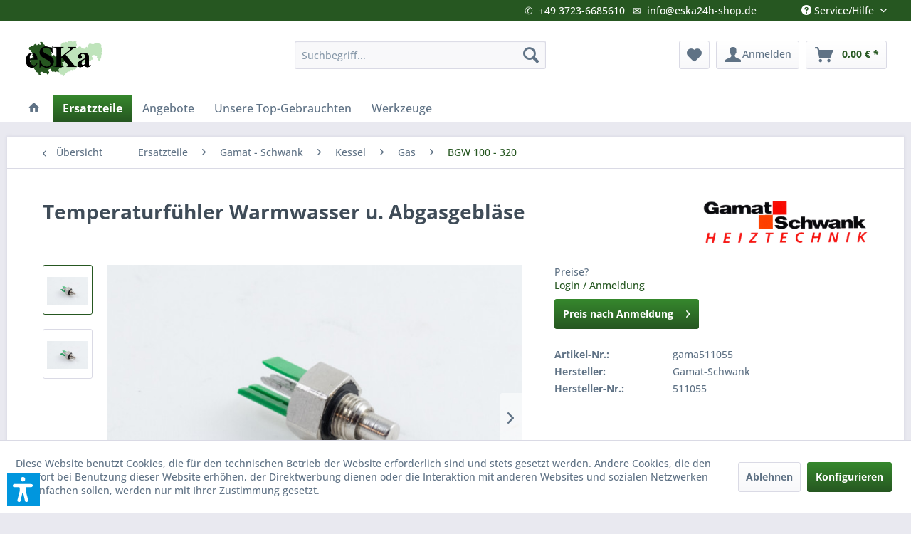

--- FILE ---
content_type: text/html; charset=UTF-8
request_url: https://www.eska24-shop.de/ersatzteile/gamat-schwank/kessel/gas/bgw-100-320/temperaturfuehler-warmwasser-u.-abgasgeblaese
body_size: 17844
content:
<!DOCTYPE html> <html class="no-js" lang="de" itemscope="itemscope" itemtype="https://schema.org/WebPage"> <head> <meta charset="utf-8"> <meta name="author" content="René Krause" /> <meta name="robots" content="index,follow" /> <meta name="revisit-after" content="15 days" /> <meta name="keywords" content=" passend, nachfolgenden, Serien, Typen: &amp;gt;, BGW, 100, 320 " /> <meta name="description" content="passend in nachfolgenden Serien / Typen: &gt; nur BGW 100 - 320" /> <meta property="og:type" content="product" /> <meta property="og:site_name" content="Ihr Ersatzteilhandel für Heiz- &amp; Brennertechnik" /> <meta property="og:url" content="https://www.eska24-shop.de/ersatzteile/gamat-schwank/kessel/gas/bgw-100-320/temperaturfuehler-warmwasser-u.-abgasgeblaese" /> <meta property="og:title" content="Temperaturfühler Warmwasser u. Abgasgebläse" /> <meta property="og:description" content="passend in nachfolgenden Serien / Typen: &gt; nur BGW 100 - 320" /> <meta property="og:image" content="https://www.eska24-shop.de/media/image/29/40/96/art_143216BI1gq78Bkosyb.jpg" /> <meta property="product:brand" content="Gamat-Schwank" /> <meta property="product:price" content="54,00" /> <meta property="product:product_link" content="https://www.eska24-shop.de/ersatzteile/gamat-schwank/kessel/gas/bgw-100-320/temperaturfuehler-warmwasser-u.-abgasgeblaese" /> <meta name="twitter:card" content="product" /> <meta name="twitter:site" content="Ihr Ersatzteilhandel für Heiz- &amp; Brennertechnik" /> <meta name="twitter:title" content="Temperaturfühler Warmwasser u. Abgasgebläse" /> <meta name="twitter:description" content="passend in nachfolgenden Serien / Typen: &gt; nur BGW 100 - 320" /> <meta name="twitter:image" content="https://www.eska24-shop.de/media/image/29/40/96/art_143216BI1gq78Bkosyb.jpg" /> <meta itemprop="copyrightHolder" content="Ihr Ersatzteilhandel für Heiz- &amp; Brennertechnik" /> <meta itemprop="copyrightYear" content="2020" /> <meta itemprop="isFamilyFriendly" content="True" /> <meta itemprop="image" content="https://www.eska24-shop.de/media/image/c7/07/34/Logo.jpg" /> <meta name="viewport" content="width=device-width, initial-scale=1.0"> <meta name="mobile-web-app-capable" content="yes"> <meta name="apple-mobile-web-app-title" content="Ihr Ersatzteilhandel für Heiz- &amp; Brennertechnik"> <meta name="apple-mobile-web-app-capable" content="yes"> <meta name="apple-mobile-web-app-status-bar-style" content="default"> <link rel="apple-touch-icon-precomposed" href="https://www.eska24-shop.de/media/image/bc/fe/d7/apple-touch-icon-180x180.jpg"> <link rel="shortcut icon" href="https://www.eska24-shop.de/media/image/46/83/ef/apple-touch-icon-72x72.jpg"> <meta name="msapplication-navbutton-color" content="#265721" /> <meta name="application-name" content="Ihr Ersatzteilhandel für Heiz- &amp; Brennertechnik" /> <meta name="msapplication-starturl" content="https://www.eska24-shop.de/" /> <meta name="msapplication-window" content="width=1024;height=768" /> <meta name="msapplication-TileImage" content="https://www.eska24-shop.de/media/image/b4/84/d1/apple-touch-icon-152x152.jpg"> <meta name="msapplication-TileColor" content="#265721"> <meta name="theme-color" content="#265721" /> <link rel="canonical" href="https://www.eska24-shop.de/ersatzteile/gamat-schwank/kessel/gas/bgw-100-320/temperaturfuehler-warmwasser-u.-abgasgeblaese" /> <title itemprop="name">Temperaturfühler Warmwasser u. Abgasgebläse | BGW 100 - 320 | Gas | Kessel | Gamat - Schwank | Ersatzteile | Ihr Ersatzteilhandel für Heiz- &amp; Brennertechnik</title> <link href="/web/cache/1768151974_8e6b525e5bad0f11458f4946c74d7ed2.css" media="all" rel="stylesheet" type="text/css" /> <link rel="stylesheet" href="https://maxcdn.bootstrapcdn.com/font-awesome/4.4.0/css/font-awesome.min.css"> <script>var dv_accessibility_options = {"language":"de","standardToolPosition":6,"filters":{"height":"","displayBlock":".cart--amount,.cart--display,.cart--quantity","lineHeight":".account--display,.filter-panel--title,.navigation--signin-btn,.cart--amount,.cookie-permission--decline-button,.cookie-permission--configure-button,.cart--display","wrapInput":".main-search--form"},"enabledModules":{"keyboardNav":"1","contrast":"1","highlightLinks":"1","biggerText":"1","textSpacing":"1","legibleFonts":"1","bigCursor":"1","readingGuide":"1","tooltips":"1","pauseAnimations":"1"},"enableResetButton":"1","enablePageStructureButton":"1","enablePositionButton":"1","moduleKeyboardNav":{"frameColor":"#ff0000"},"moduleContrast":{"useInverseColors":"1","useDarkContrast":"1","useLightContrast":"1","useDesaturate":"1"},"moduleHighlightLinks":{"color":"#ffff00","background":"#00d111","highlightColor":"#000000"},"moduleLegibleFonts":["dvaccess-legible-fonts","dvaccess-legible-fonts-1"],"moduleBigCursor":{"imageURL":"[data-uri]"},"moduleReadingGuide":{"color":"#ff0000","background":"#000000"},"snippets":{"copyright":"powered by <a href=https://designverign.de target=_blank rel=noopener title=designverign>designverign</a>","app.toggle.label":"Accessibility Tool ausklappen","menu.title":"Barrierefrei Hilfswerkzeuge","menu.button.move":"Icon verschieben","menu.button.page-structure":"Seiten-Struktur","menu.button.reset":"Zur\u00fccksetzen","menu.header.headers":"\u00dcberschriften","menu.header.landmarks":"Landmarks","menu.header.links":"Links","menu.position.left-top":"links oben","menu.position.left-center":"links zentriert","menu.position.left-bottom":"links unten","menu.position.right-top":"rechts oben","menu.position.right-center":"rechts mitte","menu.position.right-bottom":"rechts unten","menu.position.center-top":"mitte oben","menu.position.center-bottom":"mitte unten","module.button.bigger-text":"Gr\u00f6\u00dferer Text","module.button.bigger-text.0":"Gr\u00f6\u00dferer Text","module.button.bigger-text.1":"Gr\u00f6\u00dferer Text","module.button.bigger-text.2":"Gr\u00f6\u00dferer Text","module.button.bigger-text.3":"Gr\u00f6\u00dferer Text","module.button.cursor":"Mauszeiger","module.button.cursor.0":"Gro\u00dfer Mauszeiger","module.button.contrast":"Kontrast +","module.button.contrast.0":"Invertierte Farben","module.button.contrast.1":"Dunkler Kontrast","module.button.contrast.2":"Heller Kontrast","module.button.contrast.3":"Schwarz-Wei\u00df","module.button.highlight-links":"Links hervorheben","module.button.keyboard-nav":"Navigation per Tab-Taste","module.button.legible-fonts":"Schriftart","module.button.legible-fonts.0":"Lesbare Schriftart","module.button.legible-fonts.1":"Legasthenie freundlich","module.button.pause-animations":"Animationen pausieren","module.button.pause-animations.0":"Animationen abspielen","module.button.reading-guide":"Lese-F\u00fchrung","module.button.reading-guide.0":"Lese-F\u00fchrung","module.button.reading-guide.1":"Lese-F\u00fchrung","module.button.reading-guide.modal-title":"Hinweis","module.button.reading-guide.modal-text":"Tippen Sie kurz auf dem Bildschirm um die Lesef\u00fchrung auszurichten.","module.button.reading-guide.modal-button-text":"Verstanden","module.button.text-spacing":"Zeichen-Abstand","module.button.text-spacing.0":"Kleiner Abstand","module.button.text-spacing.1":"Moderater Abstand","module.button.text-spacing.2":"Gro\u00dfer Abstand","module.button.tooltips":"Zus\u00e4tzliche Beschreibung"}};</script> <link href="/custom/plugins/VerignDvAccessibility/Resources/public/css/dvaccess.min.css" media="all" rel="stylesheet" type="text/css" /> <link href="/custom/plugins/VerignDvAccessibility/Resources/public/css/shopwareaccess.css" media="all" rel="stylesheet" type="text/css" /> <script>
window.basketData = {
hasData: false,
data:[]
};
</script> <script>
var gaProperty = 'UA-102978208-1';
// Disable tracking if the opt-out cookie exists.
var disableStr = 'ga-disable-' + gaProperty;
if (document.cookie.indexOf(disableStr + '=true') > -1) {
window[disableStr] = true;
}
// Opt-out function
function gaOptout() {
document.cookie = disableStr + '=true; expires=Thu, 31 Dec 2199 23:59:59 UTC; path=/';
window[disableStr] = true;
}
</script> <div data-googleAnalytics="true" data-googleConversionID="" data-googleConversionLabel="" data-googleConversionLanguage="" data-googleTrackingID="UA-102978208-1" data-googleAnonymizeIp="1" data-googleOptOutCookie="1" data-googleTrackingLibrary="ga" data-realAmount="" data-showCookieNote="1" data-cookieNoteMode="1" > </div> </head> <body class="is--ctl-detail is--act-index" > <div data-paypalUnifiedMetaDataContainer="true" data-paypalUnifiedRestoreOrderNumberUrl="https://www.eska24-shop.de/widgets/PaypalUnifiedOrderNumber/restoreOrderNumber" class="is--hidden"> </div> <div class="page-wrap"> <noscript class="noscript-main"> <div class="alert is--warning"> <div class="alert--icon"> <i class="icon--element icon--warning"></i> </div> <div class="alert--content"> Um Ihr&#x20;Ersatzteilhandel&#x20;f&#xFC;r&#x20;Heiz-&#x20;&amp;&#x20;Brennertechnik in vollem Umfang nutzen zu k&ouml;nnen, empfehlen wir Ihnen Javascript in Ihrem Browser zu aktiveren. </div> </div> </noscript> <header class="header-main"> <div class="emz-conversion-header"> <div class="container"> <div class="emz-conversion-header-column"> <div class="top-bar"> <nav class="top-bar--navigation block" role="menubar">   <div class="navigation--entry entry--service has--drop-down" role="menuitem" aria-haspopup="true" data-drop-down-menu="true"> <i class="icon--service"></i> Service/Hilfe <ul class="service--list is--rounded" role="menu"> <li class="service--entry" role="menuitem"> <a class="service--link" href="https://www.eska24-shop.de/agb" title="AGB" > AGB </a> </li> <li class="service--entry" role="menuitem"> <a class="service--link" href="javascript:openCookieConsentManager()" title="Cookie-Einstellungen" > Cookie-Einstellungen </a> </li> <li class="service--entry" role="menuitem"> <a class="service--link" href="https://www.eska24-shop.de/hilfe-faq" title="Hilfe &amp; FAQ" > Hilfe & FAQ </a> </li> <li class="service--entry" role="menuitem"> <a class="service--link" href="https://www.eska24-shop.de/kontaktformular" title="Kontakt" target="_parent"> Kontakt </a> </li> <li class="service--entry" role="menuitem"> <a class="service--link" href="https://www.eska24-shop.de/versand" title="Versand" > Versand </a> </li> <li class="service--entry" role="menuitem"> <a class="service--link" href="https://www.eska24-shop.de/zahlung" title="Zahlung" > Zahlung </a> </li> <li class="service--entry" role="menuitem"> <a class="service--link" href="https://www.eska24-shop.de/widerruf" title="Widerruf" > Widerruf </a> </li> <li class="service--entry" role="menuitem"> <a class="service--link" href="https://www.eska24-shop.de/widerrufsformular" title="Widerrufsformular" > Widerrufsformular </a> </li> <li class="service--entry" role="menuitem"> <a class="service--link" href="https://www.eska24-shop.de/datenschutz" title="Datenschutz" > Datenschutz </a> </li> <li class="service--entry" role="menuitem"> <a class="service--link" href="https://www.eska24-shop.de/impressum" title="Impressum" > Impressum </a> </li> </ul> </div> </nav> </div> </div> <div class="emz-conversion-header-column"> &#9993;&nbsp;&nbsp;<a href="https://www.eska24-shop.de/kontaktformular">info&#x40;eska24h-shop.de</a> </div> <div class="emz-conversion-header-column"> &#x2706;&nbsp; <a href="tel:+49 3723-6685610">+49 3723-6685610</a> </div> </div> </div> <div class="top-bar"> <div class="container block-group"> <nav class="top-bar--navigation block" role="menubar">   </nav> </div> </div> <div class="container header--navigation"> <div class="logo-main block-group" role="banner"> <div class="logo--shop block"> <a class="logo--link" href="https://www.eska24-shop.de/" title="Ihr Ersatzteilhandel für Heiz- &amp; Brennertechnik - zur Startseite wechseln"> <picture> <source srcset="https://www.eska24-shop.de/media/image/c7/07/34/Logo.jpg" media="(min-width: 78.75em)"> <source srcset="https://www.eska24-shop.de/media/image/c7/07/34/Logo.jpg" media="(min-width: 64em)"> <source srcset="https://www.eska24-shop.de/media/image/67/19/38/apple-touch-icon-precomposed.jpg" media="(min-width: 48em)"> <img srcset="https://www.eska24-shop.de/media/image/67/19/38/apple-touch-icon-precomposed.jpg" alt="Ihr Ersatzteilhandel für Heiz- &amp; Brennertechnik - zur Startseite wechseln" /> </picture> </a> </div> </div> <nav class="shop--navigation block-group"> <ul class="navigation--list block-group" role="menubar"> <li class="navigation--entry entry--menu-left" role="menuitem"> <a class="entry--link entry--trigger btn is--icon-left" href="#offcanvas--left" data-offcanvas="true" data-offCanvasSelector=".sidebar-main" aria-label="Menü"> <i class="icon--menu"></i> Menü </a> </li> <li class="navigation--entry entry--search" role="menuitem" data-search="true" aria-haspopup="true" data-minLength="3"> <a class="btn entry--link entry--trigger" href="#show-hide--search" title="Suche anzeigen / schließen" aria-label="Suche anzeigen / schließen"> <i class="icon--search"></i> <span class="search--display">Suchen</span> </a> <form action="/search" method="get" class="main-search--form"> <input type="search" name="sSearch" aria-label="Suchbegriff..." class="main-search--field" autocomplete="off" autocapitalize="off" placeholder="Suchbegriff..." maxlength="30" /> <button type="submit" class="main-search--button" aria-label="Suchen"> <i class="icon--search"></i> <span class="main-search--text">Suchen</span> </button> <div class="form--ajax-loader">&nbsp;</div> </form> <div class="main-search--results"></div> </li>  <li class="navigation--entry entry--notepad" role="menuitem"> <a href="https://www.eska24-shop.de/note" title="Merkzettel" class="btn"> <i class="icon--heart"></i> </a> </li> <li class="navigation--entry entry--account with-slt" role="menuitem" data-offcanvas="true" data-offCanvasSelector=".account--dropdown-navigation"> <a href="https://www.eska24-shop.de/account" title="Anmelden" class="btn is--icon-left entry--link account--link"> <i class="icon--account"></i> <span class="account--display"> Anmelden </span> </a> <div class="account--dropdown-navigation"> <div class="navigation--smartphone"> <div class="entry--close-off-canvas"> <a href="#close-account-menu" class="account--close-off-canvas" title="Menü schließen"> Menü schließen <i class="icon--arrow-right"></i> </a> </div> </div> <div class="account--menu is--rounded is--personalized"> <span class="navigation--headline"> Anmelden </span> <div class="account--menu-container"> <ul class="sidebar--navigation navigation--list is--level0 show--active-items"> <li class="navigation--entry"> <span class="navigation--signin"> <a href="https://www.eska24-shop.de/account#hide-registration" class="blocked--link btn is--primary navigation--signin-btn" data-collapseTarget="#registration" data-action="close"> Anmelden </a> <span class="navigation--register"> oder <a href="https://www.eska24-shop.de/account#show-registration" class="blocked--link" data-collapseTarget="#registration" data-action="open"> registrieren </a> </span> </span> </li> <li class="navigation--entry"> <a href="https://www.eska24-shop.de/account" title="Übersicht" class="navigation--link"> Übersicht </a> </li> <li class="navigation--entry"> <a href="https://www.eska24-shop.de/account/profile" title="Persönliche Daten" class="navigation--link" rel="nofollow"> Persönliche Daten </a> </li> <li class="navigation--entry"> <a href="https://www.eska24-shop.de/address/index/sidebar/" title="Adressen" class="navigation--link" rel="nofollow"> Adressen </a> </li> <li class="navigation--entry"> <a href="https://www.eska24-shop.de/account/payment" title="Zahlungsarten" class="navigation--link" rel="nofollow"> Zahlungsarten </a> </li> <li class="navigation--entry"> <a href="https://www.eska24-shop.de/account/orders" title="Bestellungen" class="navigation--link" rel="nofollow"> Bestellungen </a> </li> <li class="navigation--entry"> <a href="https://www.eska24-shop.de/note" title="Merkzettel" class="navigation--link" rel="nofollow"> Merkzettel </a> </li> </ul> </div> </div> </div> </li> <li class="navigation--entry entry--cart" role="menuitem"> <a class="btn is--icon-left cart--link" href="https://www.eska24-shop.de/checkout/cart" title="Warenkorb"> <span class="cart--display"> Warenkorb </span> <span class="badge is--primary is--minimal cart--quantity is--hidden">0</span> <i class="icon--basket"></i> <span class="cart--amount"> 0,00&nbsp;&euro; * </span> </a> <div class="ajax-loader">&nbsp;</div> </li>  </ul> </nav> <div class="container--ajax-cart" data-collapse-cart="true" data-displayMode="offcanvas"></div> </div> </header> <nav class="navigation-main"> <div class="container" data-menu-scroller="true" data-listSelector=".navigation--list.container" data-viewPortSelector=".navigation--list-wrapper"> <div class="navigation--list-wrapper"> <ul class="navigation--list container" role="menubar" itemscope="itemscope" itemtype="https://schema.org/SiteNavigationElement"> <li class="navigation--entry is--home" role="menuitem"> <a class="navigation--link is--first" href="https://www.eska24-shop.de/" title="Home" itemprop="url"> <i class="icon--house"></i> </a> </li> <li class="navigation--entry is--active" role="menuitem"><a class="navigation--link is--active" href="https://www.eska24-shop.de/ersatzteile/" title="Ersatzteile" aria-label="Ersatzteile" itemprop="url"><span itemprop="name">Ersatzteile</span></a></li><li class="navigation--entry" role="menuitem"><a class="navigation--link" href="https://www.eska24-shop.de/angebote/" title="Angebote" aria-label="Angebote" itemprop="url"><span itemprop="name">Angebote</span></a></li><li class="navigation--entry" role="menuitem"><a class="navigation--link" href="https://www.eska24-shop.de/unsere-top-gebrauchten/" title="Unsere Top-Gebrauchten" aria-label="Unsere Top-Gebrauchten" itemprop="url"><span itemprop="name">Unsere Top-Gebrauchten</span></a></li><li class="navigation--entry" role="menuitem"><a class="navigation--link" href="https://www.eska24-shop.de/werkzeuge/" title="Werkzeuge" aria-label="Werkzeuge" itemprop="url"><span itemprop="name">Werkzeuge</span></a></li> </ul> </div> <div class="advanced-menu" data-advanced-menu="true" data-hoverDelay="250"> <div class="menu--container"> <div class="button-container"> <a href="https://www.eska24-shop.de/ersatzteile/" class="button--category" aria-label="Zur Kategorie Ersatzteile" title="Zur Kategorie Ersatzteile"> <i class="icon--arrow-right"></i> Zur Kategorie Ersatzteile </a> <span class="button--close"> <i class="icon--cross"></i> </span> </div> <div class="content--wrapper has--content"> <ul class="menu--list menu--level-0 columns--4" style="width: 100%;"> <li class="menu--list-item item--level-0" style="width: 100%"> <a href="https://www.eska24-shop.de/ersatzteile/atag-benraad/" class="menu--list-item-link" title="Atag - Benraad"> <a href="https://www.eska24-shop.de/ersatzteile/atag-benraad/" title="Atag - Benraad" class="menu--list-item-link" > <div class="supplier-logo"> <img src="https://www.eska24-shop.de/media/image/e6/63/b1/atagXvSZoSS1mnwBq.png" style="height:25px; margin:0px auto;"> <span class="supplier-text">Atag - Benraad</span </div></a> </a> </li> <li class="menu--list-item item--level-0" style="width: 100%"> <a href="https://www.eska24-shop.de/ersatzteile/broetje/" class="menu--list-item-link" title="Brötje"> <a href="https://www.eska24-shop.de/ersatzteile/broetje/" title="Brötje" class="menu--list-item-link" > <div class="supplier-logo"> <img src="https://www.eska24-shop.de/media/image/b6/5f/45/logo_broetje.png" style="height:25px; margin:0px auto;"> <span class="supplier-text">Brötje</span </div></a> </a> </li> <li class="menu--list-item item--level-0" style="width: 100%"> <a href="https://www.eska24-shop.de/ersatzteile/bruns/" class="menu--list-item-link" title="Bruns"> <a href="https://www.eska24-shop.de/ersatzteile/bruns/" title="Bruns" class="menu--list-item-link" > <div class="supplier-logo"> <img src="https://www.eska24-shop.de/media/image/79/9b/5f/bruns.png" style="height:25px; margin:0px auto;"> <span class="supplier-text">Bruns</span </div></a> </a> </li> <li class="menu--list-item item--level-0" style="width: 100%"> <a href="https://www.eska24-shop.de/ersatzteile/capito/" class="menu--list-item-link" title="Capito"> <a href="https://www.eska24-shop.de/ersatzteile/capito/" title="Capito" class="menu--list-item-link" > <div class="supplier-logo"> <img src="https://www.eska24-shop.de/media/image/ee/c2/cb/capito.png" style="height:25px; margin:0px auto;"> <span class="supplier-text">Capito</span </div></a> </a> </li> <li class="menu--list-item item--level-0" style="width: 100%"> <a href="https://www.eska24-shop.de/ersatzteile/dedietrich/" class="menu--list-item-link" title="DeDietrich"> <a href="https://www.eska24-shop.de/ersatzteile/dedietrich/" title="DeDietrich" class="menu--list-item-link" > <div class="supplier-logo"> <img src="https://www.eska24-shop.de/media/image/7d/de/9d/dedietrich6aJaMzUZEwe8R.gif" style="height:25px; margin:0px auto;"> <span class="supplier-text">DeDietrich</span </div></a> </a> </li> <li class="menu--list-item item--level-0" style="width: 100%"> <a href="https://www.eska24-shop.de/ersatzteile/edilkamin/" class="menu--list-item-link" title="EdilKamin"> <a href="https://www.eska24-shop.de/ersatzteile/edilkamin/" title="EdilKamin" class="menu--list-item-link" > <div class="supplier-logo"> <img src="https://www.eska24-shop.de/media/image/bd/ba/c6/edilkaminQ4vYtEw62NJ6a.png" style="height:25px; margin:0px auto;"> <span class="supplier-text">EdilKamin</span </div></a> </a> </li> <li class="menu--list-item item--level-0" style="width: 100%"> <a href="https://www.eska24-shop.de/ersatzteile/electro-oil/" class="menu--list-item-link" title="ELECTRO_OIL"> <a href="https://www.eska24-shop.de/ersatzteile/electro-oil/" title="ELECTRO_OIL" class="menu--list-item-link" > <div class="supplier-logo"> <img src="https://www.eska24-shop.de/media/image/d2/ab/f7/electro_oilp6GUwQt7JcpBQ.gif" style="height:25px; margin:0px auto;"> <span class="supplier-text">ELECTRO_OIL</span </div></a> </a> </li> <li class="menu--list-item item--level-0" style="width: 100%"> <a href="https://www.eska24-shop.de/ersatzteile/ferroli/" class="menu--list-item-link" title="Ferroli"> <a href="https://www.eska24-shop.de/ersatzteile/ferroli/" title="Ferroli" class="menu--list-item-link" > <div class="supplier-logo"> <img src="https://www.eska24-shop.de/media/image/a6/09/c4/ferroli.png" style="height:25px; margin:0px auto;"> <span class="supplier-text">Ferroli</span </div></a> </a> </li> <li class="menu--list-item item--level-0" style="width: 100%"> <a href="https://www.eska24-shop.de/ersatzteile/froeling/" class="menu--list-item-link" title="Fröling"> <a href="https://www.eska24-shop.de/ersatzteile/froeling/" title="Fröling" class="menu--list-item-link" > <div class="supplier-logo"> <img src="https://www.eska24-shop.de/media/image/29/f7/5e/froelingDznl5sMnl8ZtV.gif" style="height:25px; margin:0px auto;"> <span class="supplier-text">Fröling</span </div></a> </a> </li> <li class="menu--list-item item--level-0" style="width: 100%"> <a href="https://www.eska24-shop.de/ersatzteile/gamat-schwank/" class="menu--list-item-link" title="Gamat - Schwank"> <a href="https://www.eska24-shop.de/ersatzteile/gamat-schwank/" title="Gamat - Schwank" class="menu--list-item-link" > <div class="supplier-logo"> <img src="https://www.eska24-shop.de/media/image/c1/c2/d8/gamat.png" style="height:25px; margin:0px auto;"> <span class="supplier-text">Gamat - Schwank</span </div></a> </a> </li> <li class="menu--list-item item--level-0" style="width: 100%"> <a href="https://www.eska24-shop.de/ersatzteile/giersch/" class="menu--list-item-link" title="Giersch"> <a href="https://www.eska24-shop.de/ersatzteile/giersch/" title="Giersch" class="menu--list-item-link" > <div class="supplier-logo"> <img src="https://www.eska24-shop.de/media/image/cc/81/7c/giersch_1NVmzbYSYVuqjl.gif" style="height:25px; margin:0px auto;"> <span class="supplier-text">Giersch</span </div></a> </a> </li> <li class="menu--list-item item--level-0" style="width: 100%"> <a href="https://www.eska24-shop.de/ersatzteile/gok/" class="menu--list-item-link" title="GOK"> <a href="https://www.eska24-shop.de/ersatzteile/gok/" title="GOK" class="menu--list-item-link" > <div class="supplier-logo"> <img src="https://www.eska24-shop.de/media/image/0e/3d/0c/gokEBWMfnpFoiu3l.gif" style="height:25px; margin:0px auto;"> <span class="supplier-text">GOK</span </div></a> </a> </li> <li class="menu--list-item item--level-0" style="width: 100%"> <a href="https://www.eska24-shop.de/ersatzteile/golling/" class="menu--list-item-link" title="Golling"> <a href="https://www.eska24-shop.de/ersatzteile/golling/" title="Golling" class="menu--list-item-link" > <div class="supplier-logo"> <img src="https://www.eska24-shop.de/media/image/e0/da/8f/golling.png" style="height:25px; margin:0px auto;"> <span class="supplier-text">Golling</span </div></a> </a> </li> <li class="menu--list-item item--level-0" style="width: 100%"> <a href="https://www.eska24-shop.de/ersatzteile/hansa/" class="menu--list-item-link" title="Hansa"> <a href="https://www.eska24-shop.de/ersatzteile/hansa/" title="Hansa" class="menu--list-item-link" > <div class="supplier-logo"> <img src="https://www.eska24-shop.de/media/image/f0/a6/ab/hansa_neu1YMl3sCrZr2OO.png" style="height:25px; margin:0px auto;"> <span class="supplier-text">Hansa</span </div></a> </a> </li> <li class="menu--list-item item--level-0" style="width: 100%"> <a href="https://www.eska24-shop.de/ersatzteile/herrmann-brenner/" class="menu--list-item-link" title="Herrmann Brenner"> <a href="https://www.eska24-shop.de/ersatzteile/herrmann-brenner/" title="Herrmann Brenner" class="menu--list-item-link" > <div class="supplier-logo"> <img src="https://www.eska24-shop.de/media/image/12/ae/28/herrmann_brenner.png" style="height:25px; margin:0px auto;"> <span class="supplier-text">Herrmann Brenner</span </div></a> </a> </li> <li class="menu--list-item item--level-0" style="width: 100%"> <a href="https://www.eska24-shop.de/ersatzteile/herrmann-waermesysteme/" class="menu--list-item-link" title="Herrmann Wärmesysteme"> <a href="https://www.eska24-shop.de/ersatzteile/herrmann-waermesysteme/" title="Herrmann Wärmesysteme" class="menu--list-item-link" > <div class="supplier-logo"> <img src="https://www.eska24-shop.de/media/image/60/97/08/herrmann-WS6gVJv56bezfHg.png" style="height:25px; margin:0px auto;"> <span class="supplier-text">Herrmann Wärmesysteme</span </div></a> </a> </li> <li class="menu--list-item item--level-0" style="width: 100%"> <a href="https://www.eska24-shop.de/ersatzteile/intercal/" class="menu--list-item-link" title="Intercal"> <a href="https://www.eska24-shop.de/ersatzteile/intercal/" title="Intercal" class="menu--list-item-link" > <div class="supplier-logo"> <img src="https://www.eska24-shop.de/media/image/07/8c/ef/Intercal.png" style="height:25px; margin:0px auto;"> <span class="supplier-text">Intercal</span </div></a> </a> </li> <li class="menu--list-item item--level-0" style="width: 100%"> <a href="https://www.eska24-shop.de/ersatzteile/koerting/" class="menu--list-item-link" title="Körting"> <a href="https://www.eska24-shop.de/ersatzteile/koerting/" title="Körting" class="menu--list-item-link" > <div class="supplier-logo"> <img src="https://www.eska24-shop.de/media/image/7e/11/98/K-rting_Logo.png" style="height:25px; margin:0px auto;"> <span class="supplier-text">Körting</span </div></a> </a> </li> <li class="menu--list-item item--level-0" style="width: 100%"> <a href="https://www.eska24-shop.de/ersatzteile/oertli-rohleder/" class="menu--list-item-link" title="Oertli-Rohleder"> <a href="https://www.eska24-shop.de/ersatzteile/oertli-rohleder/" title="Oertli-Rohleder" class="menu--list-item-link" > <div class="supplier-logo"> <img src="https://www.eska24-shop.de/media/image/ce/ff/c0/oertli_logo_126090_640x480yqtt0HdRHEzTgORxKaRlnbCLs0.jpg" style="height:25px; margin:0px auto;"> <span class="supplier-text">Oertli-Rohleder</span </div></a> </a> </li> <li class="menu--list-item item--level-0" style="width: 100%"> <a href="https://www.eska24-shop.de/ersatzteile/pensotti/" class="menu--list-item-link" title="Pensotti"> <a href="https://www.eska24-shop.de/ersatzteile/pensotti/" title="Pensotti" class="menu--list-item-link" > <div class="supplier-logo"> <img src="https://www.eska24-shop.de/media/image/63/5a/57/pensottiGoEl85QnVIG94.png" style="height:25px; margin:0px auto;"> <span class="supplier-text">Pensotti</span </div></a> </a> </li> <li class="menu--list-item item--level-0" style="width: 100%"> <a href="https://www.eska24-shop.de/ersatzteile/rapido/" class="menu--list-item-link" title="Rapido"> <a href="https://www.eska24-shop.de/ersatzteile/rapido/" title="Rapido" class="menu--list-item-link" > <div class="supplier-logo"> <img src="https://www.eska24-shop.de/media/image/dd/b0/70/Rapido.png" style="height:25px; margin:0px auto;"> <span class="supplier-text">Rapido</span </div></a> </a> </li> <li class="menu--list-item item--level-0" style="width: 100%"> <a href="https://www.eska24-shop.de/ersatzteile/remeha/" class="menu--list-item-link" title="Remeha"> <a href="https://www.eska24-shop.de/ersatzteile/remeha/" title="Remeha" class="menu--list-item-link" > <div class="supplier-logo"> <img src="https://www.eska24-shop.de/media/image/05/60/fa/remeha.png" style="height:25px; margin:0px auto;"> <span class="supplier-text">Remeha</span </div></a> </a> </li> <li class="menu--list-item item--level-0" style="width: 100%"> <a href="https://www.eska24-shop.de/ersatzteile/remko/" class="menu--list-item-link" title="Remko"> <a href="https://www.eska24-shop.de/ersatzteile/remko/" title="Remko" class="menu--list-item-link" > <div class="supplier-logo"> <img src="https://www.eska24-shop.de/media/image/6e/c4/45/remko.png" style="height:25px; margin:0px auto;"> <span class="supplier-text">Remko</span </div></a> </a> </li> <li class="menu--list-item item--level-0" style="width: 100%"> <a href="https://www.eska24-shop.de/ersatzteile/scheer/" class="menu--list-item-link" title="Scheer"> <a href="https://www.eska24-shop.de/ersatzteile/scheer/" title="Scheer" class="menu--list-item-link" > <div class="supplier-logo"> <img src="https://www.eska24-shop.de/media/image/0f/23/ef/scheery8DuLXIPbxpz1.png" style="height:25px; margin:0px auto;"> <span class="supplier-text">Scheer</span </div></a> </a> </li> <li class="menu--list-item item--level-0" style="width: 100%"> <a href="https://www.eska24-shop.de/ersatzteile/unical/" class="menu--list-item-link" title="Unical"> <a href="https://www.eska24-shop.de/ersatzteile/unical/" title="Unical" class="menu--list-item-link" > <div class="supplier-logo"> <img src="https://www.eska24-shop.de/media/image/26/ba/67/unical.png" style="height:25px; margin:0px auto;"> <span class="supplier-text">Unical</span </div></a> </a> </li> <li class="menu--list-item item--level-0" style="width: 100%"> <a href="https://www.eska24-shop.de/ersatzteile/tem/" class="menu--list-item-link" title="TEM"> <a href="https://www.eska24-shop.de/ersatzteile/tem/" title="TEM" class="menu--list-item-link" > <div class="supplier-logo"> <img src="https://www.eska24-shop.de/media/image/84/9f/cb/temBDnZEpDqC8Iv8.gif" style="height:25px; margin:0px auto;"> <span class="supplier-text">TEM</span </div></a> </a> </li> <li class="menu--list-item item--level-0" style="width: 100%"> <a href="https://www.eska24-shop.de/ersatzteile/wamsler/" class="menu--list-item-link" title="Wamsler"> <a href="https://www.eska24-shop.de/ersatzteile/wamsler/" title="Wamsler" class="menu--list-item-link" > <div class="supplier-logo"> <img src="https://www.eska24-shop.de/media/image/b4/67/96/wamsler.png" style="height:25px; margin:0px auto;"> <span class="supplier-text">Wamsler</span </div></a> </a> </li> <li class="menu--list-item item--level-0" style="width: 100%"> <a href="https://www.eska24-shop.de/ersatzteile/weishaupt/" class="menu--list-item-link" title="Weishaupt"> <a href="https://www.eska24-shop.de/ersatzteile/weishaupt/" title="Weishaupt" class="menu--list-item-link" > <div class="supplier-logo"> <img src="https://www.eska24-shop.de/media/image/e6/dc/40/weishaupt.png" style="height:25px; margin:0px auto;"> <span class="supplier-text">Weishaupt</span </div></a> </a> </li> <li class="menu--list-item item--level-0" style="width: 100%"> <a href="https://www.eska24-shop.de/ersatzteile/wolf/" class="menu--list-item-link" title="Wolf"> <a href="https://www.eska24-shop.de/ersatzteile/wolf/" title="Wolf" class="menu--list-item-link" > <div class="supplier-logo"> <img src="https://www.eska24-shop.de/media/image/01/d7/bf/wolf.png" style="height:25px; margin:0px auto;"> <span class="supplier-text">Wolf</span </div></a> </a> </li> <li class="menu--list-item item--level-0" style="width: 100%"> <a href="https://www.eska24-shop.de/ersatzteile/elco-kloeckner/" class="menu--list-item-link" title="ELCO Klöckner"> <a href="https://www.eska24-shop.de/ersatzteile/elco-kloeckner/" title="ELCO Klöckner" class="menu--list-item-link" > <div class="supplier-logo"> <img src="https://www.eska24-shop.de/media/image/ce/da/10/Logo-ELCO1200.png" style="height:25px; margin:0px auto;"> <span class="supplier-text">ELCO Klöckner</span </div></a> </a> </li> </ul> </div> </div> <div class="menu--container"> <div class="button-container"> <a href="https://www.eska24-shop.de/angebote/" class="button--category" aria-label="Zur Kategorie Angebote" title="Zur Kategorie Angebote"> <i class="icon--arrow-right"></i> Zur Kategorie Angebote </a> <span class="button--close"> <i class="icon--cross"></i> </span> </div> <div class="content--wrapper has--content"> <ul class="menu--list menu--level-0 columns--4" style="width: 100%;"> <li class="menu--list-item item--level-0" style="width: 100%"> <a href="https://www.eska24-shop.de/angebote/eberle/" class="menu--list-item-link" title="Eberle"> <a href="https://www.eska24-shop.de/angebote/eberle/" title="Eberle" class="menu--list-item-link" > <div class="supplier-logo"> <img src="https://www.eska24-shop.de/media/image/a6/cc/f2/eberle.png" style="height:25px; margin:0px auto;"> <span class="supplier-text">Eberle</span </div></a> </a> </li> <li class="menu--list-item item--level-0" style="width: 100%"> <a href="https://www.eska24-shop.de/angebote/capito/" class="menu--list-item-link" title="Capito"> <a href="https://www.eska24-shop.de/angebote/capito/" title="Capito" class="menu--list-item-link" > <div class="supplier-logo"> <img src="https://www.eska24-shop.de/media/image/00/c6/92/capito-neu.png" style="height:25px; margin:0px auto;"> <span class="supplier-text">Capito</span </div></a> </a> </li> <li class="menu--list-item item--level-0" style="width: 100%"> <a href="https://www.eska24-shop.de/angebote/remko/" class="menu--list-item-link" title="Remko"> <a href="https://www.eska24-shop.de/angebote/remko/" title="Remko" class="menu--list-item-link" > <div class="supplier-logo"> <img src="https://www.eska24-shop.de/media/image/67/a4/28/Remko-Logo.png" style="height:25px; margin:0px auto;"> <span class="supplier-text">Remko</span </div></a> </a> </li> <li class="menu--list-item item--level-0" style="width: 100%"> <a href="https://www.eska24-shop.de/angebote/unical/" class="menu--list-item-link" title="Unical"> <a href="https://www.eska24-shop.de/angebote/unical/" title="Unical" class="menu--list-item-link" > <div class="supplier-logo"> <img src="https://www.eska24-shop.de/media/image/6e/b0/d7/unicalBleP1pgrXMIDH.gif" style="height:25px; margin:0px auto;"> <span class="supplier-text">Unical</span </div></a> </a> </li> </ul> </div> </div> <div class="menu--container"> <div class="button-container"> <a href="https://www.eska24-shop.de/unsere-top-gebrauchten/" class="button--category" aria-label="Zur Kategorie Unsere Top-Gebrauchten" title="Zur Kategorie Unsere Top-Gebrauchten"> <i class="icon--arrow-right"></i> Zur Kategorie Unsere Top-Gebrauchten </a> <span class="button--close"> <i class="icon--cross"></i> </span> </div> <div class="content--wrapper has--content has--teaser"> <ul class="menu--list menu--level-0 columns--2" style="width: 50%;"> <li class="menu--list-item item--level-0" style="width: 100%"> <a href="https://www.eska24-shop.de/unsere-top-gebrauchten/ferro/" class="menu--list-item-link" title="Ferro"> <a href="https://www.eska24-shop.de/unsere-top-gebrauchten/ferro/" title="Ferro" class="menu--list-item-link" > <div class="supplier-logo"> <img src="https://www.eska24-shop.de/media/image/b1/87/d2/ferropXEH3wfOotbPk.gif" style="height:25px; margin:0px auto;"> <span class="supplier-text">Ferro</span </div></a> </a> </li> <li class="menu--list-item item--level-0" style="width: 100%"> <a href="https://www.eska24-shop.de/unsere-top-gebrauchten/hydrotherm/" class="menu--list-item-link" title="Hydrotherm"> <a href="https://www.eska24-shop.de/unsere-top-gebrauchten/hydrotherm/" title="Hydrotherm" class="menu--list-item-link" > <div class="supplier-logo"> <img src="https://www.eska24-shop.de/media/image/8d/65/cd/Hydrotherm.png" style="height:25px; margin:0px auto;"> <span class="supplier-text">Hydrotherm</span </div></a> </a> </li> <li class="menu--list-item item--level-0" style="width: 100%"> <a href="https://www.eska24-shop.de/unsere-top-gebrauchten/wamsler/" class="menu--list-item-link" title="Wamsler"> <a href="https://www.eska24-shop.de/unsere-top-gebrauchten/wamsler/" title="Wamsler" class="menu--list-item-link" > <div class="supplier-logo"> <img src="https://www.eska24-shop.de/media/image/4e/b3/d9/wamsler_logo.png" style="height:25px; margin:0px auto;"> <span class="supplier-text">Wamsler</span </div></a> </a> </li> </ul> <div class="menu--delimiter" style="right: 50%;"></div> <div class="menu--teaser" style="width: 50%;"> <div class="teaser--text"> Bei den Produkten auf dieser Seite handelt es sich ausschließlich um gebrauchte Ware. Alle Artikel sind geprüft, auf Funktion getestet und befinden sich optisch sowie technisch in einwandfreiem Zustand. Bitte beachten Sie weitere Angaben in... <a class="teaser--text-link" href="https://www.eska24-shop.de/unsere-top-gebrauchten/" aria-label="mehr erfahren" title="mehr erfahren"> mehr erfahren </a> </div> </div> </div> </div> <div class="menu--container"> <div class="button-container"> <a href="https://www.eska24-shop.de/werkzeuge/" class="button--category" aria-label="Zur Kategorie Werkzeuge" title="Zur Kategorie Werkzeuge"> <i class="icon--arrow-right"></i> Zur Kategorie Werkzeuge </a> <span class="button--close"> <i class="icon--cross"></i> </span> </div> </div> </div> </div> </nav> <div class="dummy-sticky" style="display:none;"></div> <nav class="navigation-sticky" data-stickysearch-duration="400" data-sticky-show="search_and_menu" data-sticky-tablet-show="1" data-sticky-phone-show="1"> <div class="container"> <nav class="sticky--navigation block-group"> <div class="entry--menu-bottom"> <a class="entry--link entry--trigger btn is--icon-left"> <i class="icon--menu"></i> </a> </div> </nav> <div class="logo-main block-group" role="banner"> <div class="logo--shop block"> <a class="logo--link" href="https://www.eska24-shop.de/" title="Ihr Ersatzteilhandel für Heiz- &amp; Brennertechnik - zur Startseite wechseln"> <img srcset="https://www.eska24-shop.de/media/image/67/19/38/apple-touch-icon-precomposed.jpg" alt="Ihr Ersatzteilhandel für Heiz- &amp; Brennertechnik - zur Startseite wechseln"/> </a> </div> </div> <nav class="shop--navigation block-group"> <div class="container--ajax-cart" data-collapse-cart="true" data-displayMode="offcanvas"></div> <ul class="navigation--list block-group" role="menubar"> <li class="navigation--entry entry--menu-left" role="menuitem"> <a class="entry--link entry--trigger btn is--icon-left" href="#offcanvas--left" data-offcanvas="true" data-offCanvasSelector=".sidebar-main"> <i class="icon--menu"></i> Menü </a> </li> <li class="navigation--entry entry--search" role="menuitem" data-search="true" aria-haspopup="true"> <a class="btn entry--link entry--trigger" href="#show-hide--search" title="Suche anzeigen / schließen"> <i class="icon--search"></i> <span class="search--display">Suchen</span> </a> <form action="/search" method="get" class="main-search--form"> <input type="search" name="sSearch" aria-label="Suchbegriff..." class="main-search--field" autocomplete="off" autocapitalize="off" placeholder="Suchbegriff..." maxlength="30" /> <button type="submit" class="main-search--button" aria-label="Suchen"> <i class="icon--search"></i> <span class="main-search--text">Suchen</span> </button> <div class="form--ajax-loader">&nbsp;</div> </form> <div class="main-search--results"></div> </li>  <li class="navigation--entry entry--notepad" role="menuitem"> <a href="https://www.eska24-shop.de/note" title="Merkzettel" class="btn"> <i class="icon--heart"></i> </a> </li> <li class="navigation--entry entry--account with-slt" role="menuitem" data-offcanvas="true" data-offCanvasSelector=".account--dropdown-navigation"> <a href="https://www.eska24-shop.de/account" title="Anmelden" class="btn is--icon-left entry--link account--link"> <i class="icon--account"></i> <span class="account--display"> Anmelden </span> </a> <div class="account--dropdown-navigation"> <div class="navigation--smartphone"> <div class="entry--close-off-canvas"> <a href="#close-account-menu" class="account--close-off-canvas" title="Menü schließen"> Menü schließen <i class="icon--arrow-right"></i> </a> </div> </div> <div class="account--menu is--rounded is--personalized"> <span class="navigation--headline"> Anmelden </span> <div class="account--menu-container"> <ul class="sidebar--navigation navigation--list is--level0 show--active-items"> <li class="navigation--entry"> <span class="navigation--signin"> <a href="https://www.eska24-shop.de/account#hide-registration" class="blocked--link btn is--primary navigation--signin-btn" data-collapseTarget="#registration" data-action="close"> Anmelden </a> <span class="navigation--register"> oder <a href="https://www.eska24-shop.de/account#show-registration" class="blocked--link" data-collapseTarget="#registration" data-action="open"> registrieren </a> </span> </span> </li> <li class="navigation--entry"> <a href="https://www.eska24-shop.de/account" title="Übersicht" class="navigation--link"> Übersicht </a> </li> <li class="navigation--entry"> <a href="https://www.eska24-shop.de/account/profile" title="Persönliche Daten" class="navigation--link" rel="nofollow"> Persönliche Daten </a> </li> <li class="navigation--entry"> <a href="https://www.eska24-shop.de/address/index/sidebar/" title="Adressen" class="navigation--link" rel="nofollow"> Adressen </a> </li> <li class="navigation--entry"> <a href="https://www.eska24-shop.de/account/payment" title="Zahlungsarten" class="navigation--link" rel="nofollow"> Zahlungsarten </a> </li> <li class="navigation--entry"> <a href="https://www.eska24-shop.de/account/orders" title="Bestellungen" class="navigation--link" rel="nofollow"> Bestellungen </a> </li> <li class="navigation--entry"> <a href="https://www.eska24-shop.de/note" title="Merkzettel" class="navigation--link" rel="nofollow"> Merkzettel </a> </li> </ul> </div> </div> </div> </li> <li class="navigation--entry entry--cart" role="menuitem"> <a class="btn is--icon-left cart--link" href="https://www.eska24-shop.de/checkout/cart" title="Warenkorb"> <span class="cart--display"> Warenkorb </span> <span class="badge is--primary is--minimal cart--quantity is--hidden">0</span> <i class="icon--basket"></i> <span class="cart--amount"> 0,00&nbsp;&euro; * </span> </a> <div class="ajax-loader">&nbsp;</div> </li>  </ul> </nav> </div> </nav> <section class="content-main container block-group"> <nav class="content--breadcrumb block"> <a class="breadcrumb--button breadcrumb--link" href="https://www.eska24-shop.de/ersatzteile/gamat-schwank/kessel/gas/bgw-100-320/" title="Übersicht"> <i class="icon--arrow-left"></i> <span class="breadcrumb--title">Übersicht</span> </a> <ul class="breadcrumb--list" role="menu" itemscope itemtype="https://schema.org/BreadcrumbList"> <li role="menuitem" class="breadcrumb--entry" itemprop="itemListElement" itemscope itemtype="https://schema.org/ListItem"> <a class="breadcrumb--link" href="https://www.eska24-shop.de/ersatzteile/" title="Ersatzteile" itemprop="item"> <link itemprop="url" href="https://www.eska24-shop.de/ersatzteile/" /> <span class="breadcrumb--title" itemprop="name">Ersatzteile</span> </a> <meta itemprop="position" content="0" /> </li> <li role="none" class="breadcrumb--separator"> <i class="icon--arrow-right"></i> </li> <li role="menuitem" class="breadcrumb--entry" itemprop="itemListElement" itemscope itemtype="https://schema.org/ListItem"> <a class="breadcrumb--link" href="https://www.eska24-shop.de/ersatzteile/gamat-schwank/" title="Gamat - Schwank" itemprop="item"> <link itemprop="url" href="https://www.eska24-shop.de/ersatzteile/gamat-schwank/" /> <span class="breadcrumb--title" itemprop="name">Gamat - Schwank</span> </a> <meta itemprop="position" content="1" /> </li> <li role="none" class="breadcrumb--separator"> <i class="icon--arrow-right"></i> </li> <li role="menuitem" class="breadcrumb--entry" itemprop="itemListElement" itemscope itemtype="https://schema.org/ListItem"> <a class="breadcrumb--link" href="https://www.eska24-shop.de/ersatzteile/gamat-schwank/kessel/" title="Kessel" itemprop="item"> <link itemprop="url" href="https://www.eska24-shop.de/ersatzteile/gamat-schwank/kessel/" /> <span class="breadcrumb--title" itemprop="name">Kessel</span> </a> <meta itemprop="position" content="2" /> </li> <li role="none" class="breadcrumb--separator"> <i class="icon--arrow-right"></i> </li> <li role="menuitem" class="breadcrumb--entry" itemprop="itemListElement" itemscope itemtype="https://schema.org/ListItem"> <a class="breadcrumb--link" href="https://www.eska24-shop.de/ersatzteile/gamat-schwank/kessel/gas/" title="Gas" itemprop="item"> <link itemprop="url" href="https://www.eska24-shop.de/ersatzteile/gamat-schwank/kessel/gas/" /> <span class="breadcrumb--title" itemprop="name">Gas</span> </a> <meta itemprop="position" content="3" /> </li> <li role="none" class="breadcrumb--separator"> <i class="icon--arrow-right"></i> </li> <li role="menuitem" class="breadcrumb--entry is--active" itemprop="itemListElement" itemscope itemtype="https://schema.org/ListItem"> <a class="breadcrumb--link" href="https://www.eska24-shop.de/ersatzteile/gamat-schwank/kessel/gas/bgw-100-320/" title="BGW 100 - 320" itemprop="item"> <link itemprop="url" href="https://www.eska24-shop.de/ersatzteile/gamat-schwank/kessel/gas/bgw-100-320/" /> <span class="breadcrumb--title" itemprop="name">BGW 100 - 320</span> </a> <meta itemprop="position" content="4" /> </li> </ul> </nav> <nav class="product--navigation"> <a href="#" class="navigation--link link--prev"> <div class="link--prev-button"> <span class="link--prev-inner">Zurück</span> </div> <div class="image--wrapper"> <div class="image--container"></div> </div> </a> <a href="#" class="navigation--link link--next"> <div class="link--next-button"> <span class="link--next-inner">Vor</span> </div> <div class="image--wrapper"> <div class="image--container"></div> </div> </a> </nav> <div class="content-main--inner"> <div id='cookie-consent' class='off-canvas is--left block-transition' data-cookie-consent-manager='true' data-cookieTimeout='60'> <div class='cookie-consent--header cookie-consent--close'> Cookie-Einstellungen <i class="icon--arrow-right"></i> </div> <div class='cookie-consent--description'> Diese Website benutzt Cookies, die für den technischen Betrieb der Website erforderlich sind und stets gesetzt werden. Andere Cookies, die den Komfort bei Benutzung dieser Website erhöhen, der Direktwerbung dienen oder die Interaktion mit anderen Websites und sozialen Netzwerken vereinfachen sollen, werden nur mit Ihrer Zustimmung gesetzt. </div> <div class='cookie-consent--configuration'> <div class='cookie-consent--configuration-header'> <div class='cookie-consent--configuration-header-text'>Konfiguration</div> </div> <div class='cookie-consent--configuration-main'> <div class='cookie-consent--group'> <input type="hidden" class="cookie-consent--group-name" value="technical" /> <label class="cookie-consent--group-state cookie-consent--state-input cookie-consent--required"> <input type="checkbox" name="technical-state" class="cookie-consent--group-state-input" disabled="disabled" checked="checked"/> <span class="cookie-consent--state-input-element"></span> </label> <div class='cookie-consent--group-title' data-collapse-panel='true' data-contentSiblingSelector=".cookie-consent--group-container"> <div class="cookie-consent--group-title-label cookie-consent--state-label"> Technisch erforderlich </div> <span class="cookie-consent--group-arrow is-icon--right"> <i class="icon--arrow-right"></i> </span> </div> <div class='cookie-consent--group-container'> <div class='cookie-consent--group-description'> Diese Cookies sind für die Grundfunktionen des Shops notwendig. </div> <div class='cookie-consent--cookies-container'> <div class='cookie-consent--cookie'> <input type="hidden" class="cookie-consent--cookie-name" value="cookieDeclined" /> <label class="cookie-consent--cookie-state cookie-consent--state-input cookie-consent--required"> <input type="checkbox" name="cookieDeclined-state" class="cookie-consent--cookie-state-input" disabled="disabled" checked="checked" /> <span class="cookie-consent--state-input-element"></span> </label> <div class='cookie--label cookie-consent--state-label'> "Alle Cookies ablehnen" Cookie </div> </div> <div class='cookie-consent--cookie'> <input type="hidden" class="cookie-consent--cookie-name" value="allowCookie" /> <label class="cookie-consent--cookie-state cookie-consent--state-input cookie-consent--required"> <input type="checkbox" name="allowCookie-state" class="cookie-consent--cookie-state-input" disabled="disabled" checked="checked" /> <span class="cookie-consent--state-input-element"></span> </label> <div class='cookie--label cookie-consent--state-label'> "Alle Cookies annehmen" Cookie </div> </div> <div class='cookie-consent--cookie'> <input type="hidden" class="cookie-consent--cookie-name" value="shop" /> <label class="cookie-consent--cookie-state cookie-consent--state-input cookie-consent--required"> <input type="checkbox" name="shop-state" class="cookie-consent--cookie-state-input" disabled="disabled" checked="checked" /> <span class="cookie-consent--state-input-element"></span> </label> <div class='cookie--label cookie-consent--state-label'> Ausgewählter Shop </div> </div> <div class='cookie-consent--cookie'> <input type="hidden" class="cookie-consent--cookie-name" value="csrf_token" /> <label class="cookie-consent--cookie-state cookie-consent--state-input cookie-consent--required"> <input type="checkbox" name="csrf_token-state" class="cookie-consent--cookie-state-input" disabled="disabled" checked="checked" /> <span class="cookie-consent--state-input-element"></span> </label> <div class='cookie--label cookie-consent--state-label'> CSRF-Token </div> </div> <div class='cookie-consent--cookie'> <input type="hidden" class="cookie-consent--cookie-name" value="cookiePreferences" /> <label class="cookie-consent--cookie-state cookie-consent--state-input cookie-consent--required"> <input type="checkbox" name="cookiePreferences-state" class="cookie-consent--cookie-state-input" disabled="disabled" checked="checked" /> <span class="cookie-consent--state-input-element"></span> </label> <div class='cookie--label cookie-consent--state-label'> Cookie-Einstellungen </div> </div> <div class='cookie-consent--cookie'> <input type="hidden" class="cookie-consent--cookie-name" value="x-cache-context-hash" /> <label class="cookie-consent--cookie-state cookie-consent--state-input cookie-consent--required"> <input type="checkbox" name="x-cache-context-hash-state" class="cookie-consent--cookie-state-input" disabled="disabled" checked="checked" /> <span class="cookie-consent--state-input-element"></span> </label> <div class='cookie--label cookie-consent--state-label'> Individuelle Preise </div> </div> <div class='cookie-consent--cookie'> <input type="hidden" class="cookie-consent--cookie-name" value="slt" /> <label class="cookie-consent--cookie-state cookie-consent--state-input cookie-consent--required"> <input type="checkbox" name="slt-state" class="cookie-consent--cookie-state-input" disabled="disabled" checked="checked" /> <span class="cookie-consent--state-input-element"></span> </label> <div class='cookie--label cookie-consent--state-label'> Kunden-Wiedererkennung </div> </div> <div class='cookie-consent--cookie'> <input type="hidden" class="cookie-consent--cookie-name" value="nocache" /> <label class="cookie-consent--cookie-state cookie-consent--state-input cookie-consent--required"> <input type="checkbox" name="nocache-state" class="cookie-consent--cookie-state-input" disabled="disabled" checked="checked" /> <span class="cookie-consent--state-input-element"></span> </label> <div class='cookie--label cookie-consent--state-label'> Kundenspezifisches Caching </div> </div> <div class='cookie-consent--cookie'> <input type="hidden" class="cookie-consent--cookie-name" value="paypal-cookies" /> <label class="cookie-consent--cookie-state cookie-consent--state-input cookie-consent--required"> <input type="checkbox" name="paypal-cookies-state" class="cookie-consent--cookie-state-input" disabled="disabled" checked="checked" /> <span class="cookie-consent--state-input-element"></span> </label> <div class='cookie--label cookie-consent--state-label'> PayPal-Zahlungen </div> </div> <div class='cookie-consent--cookie'> <input type="hidden" class="cookie-consent--cookie-name" value="session" /> <label class="cookie-consent--cookie-state cookie-consent--state-input cookie-consent--required"> <input type="checkbox" name="session-state" class="cookie-consent--cookie-state-input" disabled="disabled" checked="checked" /> <span class="cookie-consent--state-input-element"></span> </label> <div class='cookie--label cookie-consent--state-label'> Session </div> </div> <div class='cookie-consent--cookie'> <input type="hidden" class="cookie-consent--cookie-name" value="dvaccess_settings" /> <label class="cookie-consent--cookie-state cookie-consent--state-input cookie-consent--required"> <input type="checkbox" name="dvaccess_settings-state" class="cookie-consent--cookie-state-input" disabled="disabled" checked="checked" /> <span class="cookie-consent--state-input-element"></span> </label> <div class='cookie--label cookie-consent--state-label'> Speichert Barrierefrei Einstellungen </div> </div> <div class='cookie-consent--cookie'> <input type="hidden" class="cookie-consent--cookie-name" value="currency" /> <label class="cookie-consent--cookie-state cookie-consent--state-input cookie-consent--required"> <input type="checkbox" name="currency-state" class="cookie-consent--cookie-state-input" disabled="disabled" checked="checked" /> <span class="cookie-consent--state-input-element"></span> </label> <div class='cookie--label cookie-consent--state-label'> Währungswechsel </div> </div> </div> </div> </div> <div class='cookie-consent--group'> <input type="hidden" class="cookie-consent--group-name" value="comfort" /> <label class="cookie-consent--group-state cookie-consent--state-input"> <input type="checkbox" name="comfort-state" class="cookie-consent--group-state-input"/> <span class="cookie-consent--state-input-element"></span> </label> <div class='cookie-consent--group-title' data-collapse-panel='true' data-contentSiblingSelector=".cookie-consent--group-container"> <div class="cookie-consent--group-title-label cookie-consent--state-label"> Komfortfunktionen </div> <span class="cookie-consent--group-arrow is-icon--right"> <i class="icon--arrow-right"></i> </span> </div> <div class='cookie-consent--group-container'> <div class='cookie-consent--group-description'> Diese Cookies werden genutzt um das Einkaufserlebnis noch ansprechender zu gestalten, beispielsweise für die Wiedererkennung des Besuchers. </div> <div class='cookie-consent--cookies-container'> <div class='cookie-consent--cookie'> <input type="hidden" class="cookie-consent--cookie-name" value="sUniqueID" /> <label class="cookie-consent--cookie-state cookie-consent--state-input"> <input type="checkbox" name="sUniqueID-state" class="cookie-consent--cookie-state-input" /> <span class="cookie-consent--state-input-element"></span> </label> <div class='cookie--label cookie-consent--state-label'> Merkzettel </div> </div> </div> </div> </div> <div class='cookie-consent--group'> <input type="hidden" class="cookie-consent--group-name" value="statistics" /> <label class="cookie-consent--group-state cookie-consent--state-input"> <input type="checkbox" name="statistics-state" class="cookie-consent--group-state-input"/> <span class="cookie-consent--state-input-element"></span> </label> <div class='cookie-consent--group-title' data-collapse-panel='true' data-contentSiblingSelector=".cookie-consent--group-container"> <div class="cookie-consent--group-title-label cookie-consent--state-label"> Statistik & Tracking </div> <span class="cookie-consent--group-arrow is-icon--right"> <i class="icon--arrow-right"></i> </span> </div> <div class='cookie-consent--group-container'> <div class='cookie-consent--cookies-container'> <div class='cookie-consent--cookie'> <input type="hidden" class="cookie-consent--cookie-name" value="x-ua-device" /> <label class="cookie-consent--cookie-state cookie-consent--state-input"> <input type="checkbox" name="x-ua-device-state" class="cookie-consent--cookie-state-input" /> <span class="cookie-consent--state-input-element"></span> </label> <div class='cookie--label cookie-consent--state-label'> Endgeräteerkennung </div> </div> <div class='cookie-consent--cookie'> <input type="hidden" class="cookie-consent--cookie-name" value="__utm" /> <label class="cookie-consent--cookie-state cookie-consent--state-input"> <input type="checkbox" name="__utm-state" class="cookie-consent--cookie-state-input" /> <span class="cookie-consent--state-input-element"></span> </label> <div class='cookie--label cookie-consent--state-label'> Google Analytics </div> </div> <div class='cookie-consent--cookie'> <input type="hidden" class="cookie-consent--cookie-name" value="partner" /> <label class="cookie-consent--cookie-state cookie-consent--state-input"> <input type="checkbox" name="partner-state" class="cookie-consent--cookie-state-input" /> <span class="cookie-consent--state-input-element"></span> </label> <div class='cookie--label cookie-consent--state-label'> Partnerprogramm </div> </div> </div> </div> </div> </div> </div> <div class="cookie-consent--save"> <input class="cookie-consent--save-button btn is--primary" type="button" value="Einstellungen speichern" /> </div> </div> <aside class="sidebar-main off-canvas"> <div class="navigation--smartphone"> <ul class="navigation--list "> <li class="navigation--entry entry--close-off-canvas"> <a href="#close-categories-menu" title="Menü schließen" class="navigation--link"> Menü schließen <i class="icon--arrow-right"></i> </a> </li> </ul> <div class="mobile--switches">   </div> </div> <div class="sidebar--categories-wrapper" data-subcategory-nav="true" data-mainCategoryId="3" data-categoryId="539" data-fetchUrl="/widgets/listing/getCategory/categoryId/539"> <div class="categories--headline navigation--headline"> Kategorien </div> <div class="sidebar--categories-navigation"> <ul class="sidebar--navigation categories--navigation navigation--list is--drop-down is--level0 is--rounded" role="menu"> <li class="navigation--entry is--active has--sub-categories has--sub-children" role="menuitem"> <a class="navigation--link is--active has--sub-categories link--go-forward" href="https://www.eska24-shop.de/ersatzteile/" data-categoryId="104" data-fetchUrl="/widgets/listing/getCategory/categoryId/104" title="Ersatzteile" > Ersatzteile <span class="is--icon-right"> <i class="icon--arrow-right"></i> </span> </a> <ul class="sidebar--navigation categories--navigation navigation--list is--level1 is--rounded" role="menu"> <li class="navigation--entry has--sub-children" role="menuitem"> <a class="navigation--link link--go-forward" href="https://www.eska24-shop.de/ersatzteile/atag-benraad/" data-categoryId="111" data-fetchUrl="/widgets/listing/getCategory/categoryId/111" title="Atag - Benraad" > Atag - Benraad <span class="is--icon-right"> <i class="icon--arrow-right"></i> </span> </a> </li> <li class="navigation--entry has--sub-children" role="menuitem"> <a class="navigation--link link--go-forward" href="https://www.eska24-shop.de/ersatzteile/broetje/" data-categoryId="112" data-fetchUrl="/widgets/listing/getCategory/categoryId/112" title="Brötje" > Brötje <span class="is--icon-right"> <i class="icon--arrow-right"></i> </span> </a> </li> <li class="navigation--entry has--sub-children" role="menuitem"> <a class="navigation--link link--go-forward" href="https://www.eska24-shop.de/ersatzteile/bruns/" data-categoryId="135" data-fetchUrl="/widgets/listing/getCategory/categoryId/135" title="Bruns" > Bruns <span class="is--icon-right"> <i class="icon--arrow-right"></i> </span> </a> </li> <li class="navigation--entry has--sub-children" role="menuitem"> <a class="navigation--link link--go-forward" href="https://www.eska24-shop.de/ersatzteile/capito/" data-categoryId="113" data-fetchUrl="/widgets/listing/getCategory/categoryId/113" title="Capito" > Capito <span class="is--icon-right"> <i class="icon--arrow-right"></i> </span> </a> </li> <li class="navigation--entry has--sub-children" role="menuitem"> <a class="navigation--link link--go-forward" href="https://www.eska24-shop.de/ersatzteile/dedietrich/" data-categoryId="123" data-fetchUrl="/widgets/listing/getCategory/categoryId/123" title="DeDietrich" > DeDietrich <span class="is--icon-right"> <i class="icon--arrow-right"></i> </span> </a> </li> <li class="navigation--entry has--sub-children" role="menuitem"> <a class="navigation--link link--go-forward" href="https://www.eska24-shop.de/ersatzteile/edilkamin/" data-categoryId="142" data-fetchUrl="/widgets/listing/getCategory/categoryId/142" title="EdilKamin" > EdilKamin <span class="is--icon-right"> <i class="icon--arrow-right"></i> </span> </a> </li> <li class="navigation--entry has--sub-children" role="menuitem"> <a class="navigation--link link--go-forward" href="https://www.eska24-shop.de/ersatzteile/electro-oil/" data-categoryId="143" data-fetchUrl="/widgets/listing/getCategory/categoryId/143" title="ELECTRO_OIL" > ELECTRO_OIL <span class="is--icon-right"> <i class="icon--arrow-right"></i> </span> </a> </li> <li class="navigation--entry has--sub-children" role="menuitem"> <a class="navigation--link link--go-forward" href="https://www.eska24-shop.de/ersatzteile/ferroli/" data-categoryId="114" data-fetchUrl="/widgets/listing/getCategory/categoryId/114" title="Ferroli" > Ferroli <span class="is--icon-right"> <i class="icon--arrow-right"></i> </span> </a> </li> <li class="navigation--entry has--sub-children" role="menuitem"> <a class="navigation--link link--go-forward" href="https://www.eska24-shop.de/ersatzteile/froeling/" data-categoryId="140" data-fetchUrl="/widgets/listing/getCategory/categoryId/140" title="Fröling" > Fröling <span class="is--icon-right"> <i class="icon--arrow-right"></i> </span> </a> </li> <li class="navigation--entry is--active has--sub-categories has--sub-children" role="menuitem"> <a class="navigation--link is--active has--sub-categories link--go-forward" href="https://www.eska24-shop.de/ersatzteile/gamat-schwank/" data-categoryId="115" data-fetchUrl="/widgets/listing/getCategory/categoryId/115" title="Gamat - Schwank" > Gamat - Schwank <span class="is--icon-right"> <i class="icon--arrow-right"></i> </span> </a> <ul class="sidebar--navigation categories--navigation navigation--list is--level2 navigation--level-high is--rounded" role="menu"> <li class="navigation--entry is--active has--sub-categories has--sub-children" role="menuitem"> <a class="navigation--link is--active has--sub-categories link--go-forward" href="https://www.eska24-shop.de/ersatzteile/gamat-schwank/kessel/" data-categoryId="168" data-fetchUrl="/widgets/listing/getCategory/categoryId/168" title="Kessel" > Kessel <span class="is--icon-right"> <i class="icon--arrow-right"></i> </span> </a> <ul class="sidebar--navigation categories--navigation navigation--list is--level3 navigation--level-high is--rounded" role="menu"> <li class="navigation--entry is--active has--sub-categories has--sub-children" role="menuitem"> <a class="navigation--link is--active has--sub-categories link--go-forward" href="https://www.eska24-shop.de/ersatzteile/gamat-schwank/kessel/gas/" data-categoryId="533" data-fetchUrl="/widgets/listing/getCategory/categoryId/533" title="Gas" > Gas <span class="is--icon-right"> <i class="icon--arrow-right"></i> </span> </a> <ul class="sidebar--navigation categories--navigation navigation--list is--level4 navigation--level-high is--rounded" role="menu"> <li class="navigation--entry" role="menuitem"> <a class="navigation--link" href="https://www.eska24-shop.de/ersatzteile/gamat-schwank/kessel/gas/bg-100-502/" data-categoryId="534" data-fetchUrl="/widgets/listing/getCategory/categoryId/534" title="BG 100 - 502" > BG 100 - 502 </a> </li> <li class="navigation--entry is--active" role="menuitem"> <a class="navigation--link is--active" href="https://www.eska24-shop.de/ersatzteile/gamat-schwank/kessel/gas/bgw-100-320/" data-categoryId="539" data-fetchUrl="/widgets/listing/getCategory/categoryId/539" title="BGW 100 - 320" > BGW 100 - 320 </a> </li> <li class="navigation--entry" role="menuitem"> <a class="navigation--link" href="https://www.eska24-shop.de/ersatzteile/gamat-schwank/kessel/gas/kg-ab-1995/" data-categoryId="540" data-fetchUrl="/widgets/listing/getCategory/categoryId/540" title="KG ab 1995" > KG ab 1995 </a> </li> <li class="navigation--entry" role="menuitem"> <a class="navigation--link" href="https://www.eska24-shop.de/ersatzteile/gamat-schwank/kessel/gas/kg-ab-1996/" data-categoryId="538" data-fetchUrl="/widgets/listing/getCategory/categoryId/538" title="KG ab 1996" > KG ab 1996 </a> </li> <li class="navigation--entry" role="menuitem"> <a class="navigation--link" href="https://www.eska24-shop.de/ersatzteile/gamat-schwank/kessel/gas/kgk/" data-categoryId="537" data-fetchUrl="/widgets/listing/getCategory/categoryId/537" title="KGK" > KGK </a> </li> <li class="navigation--entry" role="menuitem"> <a class="navigation--link" href="https://www.eska24-shop.de/ersatzteile/gamat-schwank/kessel/gas/wg-200-302/" data-categoryId="536" data-fetchUrl="/widgets/listing/getCategory/categoryId/536" title="WG 200 - 302" > WG 200 - 302 </a> </li> <li class="navigation--entry" role="menuitem"> <a class="navigation--link" href="https://www.eska24-shop.de/ersatzteile/gamat-schwank/kessel/gas/wgw-200-201/" data-categoryId="535" data-fetchUrl="/widgets/listing/getCategory/categoryId/535" title="WGW 200 - 201" > WGW 200 - 201 </a> </li> </ul> </li> </ul> </li> </ul> </li> <li class="navigation--entry has--sub-children" role="menuitem"> <a class="navigation--link link--go-forward" href="https://www.eska24-shop.de/ersatzteile/giersch/" data-categoryId="141" data-fetchUrl="/widgets/listing/getCategory/categoryId/141" title="Giersch" > Giersch <span class="is--icon-right"> <i class="icon--arrow-right"></i> </span> </a> </li> <li class="navigation--entry has--sub-children" role="menuitem"> <a class="navigation--link link--go-forward" href="https://www.eska24-shop.de/ersatzteile/gok/" data-categoryId="116" data-fetchUrl="/widgets/listing/getCategory/categoryId/116" title="GOK" > GOK <span class="is--icon-right"> <i class="icon--arrow-right"></i> </span> </a> </li> <li class="navigation--entry has--sub-children" role="menuitem"> <a class="navigation--link link--go-forward" href="https://www.eska24-shop.de/ersatzteile/golling/" data-categoryId="117" data-fetchUrl="/widgets/listing/getCategory/categoryId/117" title="Golling" > Golling <span class="is--icon-right"> <i class="icon--arrow-right"></i> </span> </a> </li> <li class="navigation--entry has--sub-children" role="menuitem"> <a class="navigation--link link--go-forward" href="https://www.eska24-shop.de/ersatzteile/hansa/" data-categoryId="118" data-fetchUrl="/widgets/listing/getCategory/categoryId/118" title="Hansa" > Hansa <span class="is--icon-right"> <i class="icon--arrow-right"></i> </span> </a> </li> <li class="navigation--entry has--sub-children" role="menuitem"> <a class="navigation--link link--go-forward" href="https://www.eska24-shop.de/ersatzteile/herrmann-brenner/" data-categoryId="119" data-fetchUrl="/widgets/listing/getCategory/categoryId/119" title="Herrmann Brenner" > Herrmann Brenner <span class="is--icon-right"> <i class="icon--arrow-right"></i> </span> </a> </li> <li class="navigation--entry has--sub-children" role="menuitem"> <a class="navigation--link link--go-forward" href="https://www.eska24-shop.de/ersatzteile/herrmann-waermesysteme/" data-categoryId="120" data-fetchUrl="/widgets/listing/getCategory/categoryId/120" title="Herrmann Wärmesysteme" > Herrmann Wärmesysteme <span class="is--icon-right"> <i class="icon--arrow-right"></i> </span> </a> </li> <li class="navigation--entry has--sub-children" role="menuitem"> <a class="navigation--link link--go-forward" href="https://www.eska24-shop.de/ersatzteile/intercal/" data-categoryId="122" data-fetchUrl="/widgets/listing/getCategory/categoryId/122" title="Intercal" > Intercal <span class="is--icon-right"> <i class="icon--arrow-right"></i> </span> </a> </li> <li class="navigation--entry has--sub-children" role="menuitem"> <a class="navigation--link link--go-forward" href="https://www.eska24-shop.de/ersatzteile/koerting/" data-categoryId="124" data-fetchUrl="/widgets/listing/getCategory/categoryId/124" title="Körting" > Körting <span class="is--icon-right"> <i class="icon--arrow-right"></i> </span> </a> </li> <li class="navigation--entry has--sub-children" role="menuitem"> <a class="navigation--link link--go-forward" href="https://www.eska24-shop.de/ersatzteile/oertli-rohleder/" data-categoryId="125" data-fetchUrl="/widgets/listing/getCategory/categoryId/125" title="Oertli-Rohleder" > Oertli-Rohleder <span class="is--icon-right"> <i class="icon--arrow-right"></i> </span> </a> </li> <li class="navigation--entry has--sub-children" role="menuitem"> <a class="navigation--link link--go-forward" href="https://www.eska24-shop.de/ersatzteile/pensotti/" data-categoryId="126" data-fetchUrl="/widgets/listing/getCategory/categoryId/126" title="Pensotti" > Pensotti <span class="is--icon-right"> <i class="icon--arrow-right"></i> </span> </a> </li> <li class="navigation--entry has--sub-children" role="menuitem"> <a class="navigation--link link--go-forward" href="https://www.eska24-shop.de/ersatzteile/rapido/" data-categoryId="127" data-fetchUrl="/widgets/listing/getCategory/categoryId/127" title="Rapido" > Rapido <span class="is--icon-right"> <i class="icon--arrow-right"></i> </span> </a> </li> <li class="navigation--entry has--sub-children" role="menuitem"> <a class="navigation--link link--go-forward" href="https://www.eska24-shop.de/ersatzteile/remeha/" data-categoryId="128" data-fetchUrl="/widgets/listing/getCategory/categoryId/128" title="Remeha" > Remeha <span class="is--icon-right"> <i class="icon--arrow-right"></i> </span> </a> </li> <li class="navigation--entry has--sub-children" role="menuitem"> <a class="navigation--link link--go-forward" href="https://www.eska24-shop.de/ersatzteile/remko/" data-categoryId="129" data-fetchUrl="/widgets/listing/getCategory/categoryId/129" title="Remko" > Remko <span class="is--icon-right"> <i class="icon--arrow-right"></i> </span> </a> </li> <li class="navigation--entry has--sub-children" role="menuitem"> <a class="navigation--link link--go-forward" href="https://www.eska24-shop.de/ersatzteile/scheer/" data-categoryId="130" data-fetchUrl="/widgets/listing/getCategory/categoryId/130" title="Scheer" > Scheer <span class="is--icon-right"> <i class="icon--arrow-right"></i> </span> </a> </li> <li class="navigation--entry has--sub-children" role="menuitem"> <a class="navigation--link link--go-forward" href="https://www.eska24-shop.de/ersatzteile/unical/" data-categoryId="131" data-fetchUrl="/widgets/listing/getCategory/categoryId/131" title="Unical" > Unical <span class="is--icon-right"> <i class="icon--arrow-right"></i> </span> </a> </li> <li class="navigation--entry has--sub-children" role="menuitem"> <a class="navigation--link link--go-forward" href="https://www.eska24-shop.de/ersatzteile/tem/" data-categoryId="1132" data-fetchUrl="/widgets/listing/getCategory/categoryId/1132" title="TEM" > TEM <span class="is--icon-right"> <i class="icon--arrow-right"></i> </span> </a> </li> <li class="navigation--entry has--sub-children" role="menuitem"> <a class="navigation--link link--go-forward" href="https://www.eska24-shop.de/ersatzteile/wamsler/" data-categoryId="132" data-fetchUrl="/widgets/listing/getCategory/categoryId/132" title="Wamsler" > Wamsler <span class="is--icon-right"> <i class="icon--arrow-right"></i> </span> </a> </li> <li class="navigation--entry has--sub-children" role="menuitem"> <a class="navigation--link link--go-forward" href="https://www.eska24-shop.de/ersatzteile/weishaupt/" data-categoryId="133" data-fetchUrl="/widgets/listing/getCategory/categoryId/133" title="Weishaupt" > Weishaupt <span class="is--icon-right"> <i class="icon--arrow-right"></i> </span> </a> </li> <li class="navigation--entry has--sub-children" role="menuitem"> <a class="navigation--link link--go-forward" href="https://www.eska24-shop.de/ersatzteile/wolf/" data-categoryId="134" data-fetchUrl="/widgets/listing/getCategory/categoryId/134" title="Wolf" > Wolf <span class="is--icon-right"> <i class="icon--arrow-right"></i> </span> </a> </li> <li class="navigation--entry has--sub-children" role="menuitem"> <a class="navigation--link link--go-forward" href="https://www.eska24-shop.de/ersatzteile/elco-kloeckner/" data-categoryId="1157" data-fetchUrl="/widgets/listing/getCategory/categoryId/1157" title="ELCO Klöckner" > ELCO Klöckner <span class="is--icon-right"> <i class="icon--arrow-right"></i> </span> </a> </li> </ul> </li> <li class="navigation--entry has--sub-children" role="menuitem"> <a class="navigation--link link--go-forward" href="https://www.eska24-shop.de/angebote/" data-categoryId="109" data-fetchUrl="/widgets/listing/getCategory/categoryId/109" title="Angebote" > Angebote <span class="is--icon-right"> <i class="icon--arrow-right"></i> </span> </a> </li> <li class="navigation--entry has--sub-children" role="menuitem"> <a class="navigation--link link--go-forward" href="https://www.eska24-shop.de/unsere-top-gebrauchten/" data-categoryId="110" data-fetchUrl="/widgets/listing/getCategory/categoryId/110" title="Unsere Top-Gebrauchten" > Unsere Top-Gebrauchten <span class="is--icon-right"> <i class="icon--arrow-right"></i> </span> </a> </li> <li class="navigation--entry" role="menuitem"> <a class="navigation--link" href="https://www.eska24-shop.de/werkzeuge/" data-categoryId="1144" data-fetchUrl="/widgets/listing/getCategory/categoryId/1144" title="Werkzeuge" > Werkzeuge </a> </li> </ul> </div> <div class="shop-sites--container is--rounded"> <div class="shop-sites--headline navigation--headline"> Informationen </div> <ul class="shop-sites--navigation sidebar--navigation navigation--list is--drop-down is--level0" role="menu"> <li class="navigation--entry" role="menuitem"> <a class="navigation--link" href="https://www.eska24-shop.de/agb" title="AGB" data-categoryId="4" data-fetchUrl="/widgets/listing/getCustomPage/pageId/4" > AGB </a> </li> <li class="navigation--entry" role="menuitem"> <a class="navigation--link" href="javascript:openCookieConsentManager()" title="Cookie-Einstellungen" data-categoryId="47" data-fetchUrl="/widgets/listing/getCustomPage/pageId/47" > Cookie-Einstellungen </a> </li> <li class="navigation--entry" role="menuitem"> <a class="navigation--link" href="https://www.eska24-shop.de/hilfe-faq" title="Hilfe &amp; FAQ" data-categoryId="2" data-fetchUrl="/widgets/listing/getCustomPage/pageId/2" > Hilfe & FAQ </a> </li> <li class="navigation--entry" role="menuitem"> <a class="navigation--link" href="https://www.eska24-shop.de/kontaktformular" title="Kontakt" data-categoryId="1" data-fetchUrl="/widgets/listing/getCustomPage/pageId/1" target="_parent"> Kontakt </a> </li> <li class="navigation--entry" role="menuitem"> <a class="navigation--link" href="https://www.eska24-shop.de/versand" title="Versand" data-categoryId="6" data-fetchUrl="/widgets/listing/getCustomPage/pageId/6" > Versand </a> </li> <li class="navigation--entry" role="menuitem"> <a class="navigation--link" href="https://www.eska24-shop.de/zahlung" title="Zahlung" data-categoryId="46" data-fetchUrl="/widgets/listing/getCustomPage/pageId/46" > Zahlung </a> </li> <li class="navigation--entry" role="menuitem"> <a class="navigation--link" href="https://www.eska24-shop.de/widerruf" title="Widerruf" data-categoryId="8" data-fetchUrl="/widgets/listing/getCustomPage/pageId/8" > Widerruf </a> </li> <li class="navigation--entry" role="menuitem"> <a class="navigation--link" href="https://www.eska24-shop.de/widerrufsformular" title="Widerrufsformular" data-categoryId="48" data-fetchUrl="/widgets/listing/getCustomPage/pageId/48" > Widerrufsformular </a> </li> <li class="navigation--entry" role="menuitem"> <a class="navigation--link" href="https://www.eska24-shop.de/datenschutz" title="Datenschutz" data-categoryId="7" data-fetchUrl="/widgets/listing/getCustomPage/pageId/7" > Datenschutz </a> </li> <li class="navigation--entry" role="menuitem"> <a class="navigation--link" href="https://www.eska24-shop.de/impressum" title="Impressum" data-categoryId="3" data-fetchUrl="/widgets/listing/getCustomPage/pageId/3" > Impressum </a> </li> </ul> </div> <div class="panel is--rounded paypal--sidebar"> <div class="panel--body is--wide paypal--sidebar-inner"> <a href="https://www.paypal.com/de/webapps/mpp/personal" target="_blank" title="PayPal - Schnell und sicher bezahlen" rel="nofollow noopener"> <img class="logo--image" src="/custom/plugins/SwagPaymentPayPalUnified/Resources/views/frontend/_public/src/img/sidebar-paypal-generic.png" alt="PayPal - Schnell und sicher bezahlen"/> </a> </div> </div> </div> </aside> <div class="content--wrapper"> <div class="content product--details" itemscope itemtype="https://schema.org/Product" data-product-navigation="/widgets/listing/productNavigation" data-category-id="539" data-main-ordernumber="gama511055" data-ajax-wishlist="true" data-compare-ajax="true" data-ajax-variants-container="true"> <header class="product--header"> <div class="product--info"> <h1 class="product--title" itemprop="name"> Temperaturfühler Warmwasser u. Abgasgebläse </h1> <meta itemprop="image" content="https://www.eska24-shop.de/media/image/4d/3e/6a/art_143216.jpg"/> <div class="product--supplier"> <a href="https://www.eska24-shop.de/listing/manufacturer/sSupplier/21" title="Weitere Artikel von Gamat-Schwank" class="product--supplier-link"> <img src="https://www.eska24-shop.de/media/image/c1/c2/d8/gamat.png" alt="Gamat-Schwank"> </a> </div> </div> </header> <div class="product--detail-upper block-group"> <div class="product--image-container image-slider product--image-zoom" data-image-slider="true" data-image-gallery="true" data-maxZoom="0" data-thumbnails=".image--thumbnails" > <div class="image--thumbnails image-slider--thumbnails"> <div class="image-slider--thumbnails-slide"> <a href="https://www.eska24-shop.de/media/image/29/40/96/art_143216BI1gq78Bkosyb.jpg" title="Vorschau: Temperaturfühler Warmwasser u. Abgasgebläse" class="thumbnail--link is--active"> <img srcset="https://www.eska24-shop.de/media/image/c7/15/0b/art_143216BI1gq78Bkosyb_200x200.jpg, https://www.eska24-shop.de/media/image/6e/5c/fe/art_143216BI1gq78Bkosyb_200x200@2x.jpg 2x" alt="Vorschau: Temperaturfühler Warmwasser u. Abgasgebläse" title="Vorschau: Temperaturfühler Warmwasser u. Abgasgebläse" class="thumbnail--image" /> </a> <a href="https://www.eska24-shop.de/media/image/4d/3e/6a/art_143216.jpg" title="Vorschau: Temperaturfühler Warmwasser u. Abgasgebläse" class="thumbnail--link"> <img srcset="https://www.eska24-shop.de/media/image/b2/f1/6d/art_143216_200x200.jpg, https://www.eska24-shop.de/media/image/73/9f/20/art_143216_200x200@2x.jpg 2x" alt="Vorschau: Temperaturfühler Warmwasser u. Abgasgebläse" title="Vorschau: Temperaturfühler Warmwasser u. Abgasgebläse" class="thumbnail--image" /> </a> </div> </div> <div class="image-slider--container"> <div class="image-slider--slide"> <div class="image--box image-slider--item"> <span class="image--element" data-img-large="https://www.eska24-shop.de/media/image/89/48/62/art_143216BI1gq78Bkosyb_1280x1280.jpg" data-img-small="https://www.eska24-shop.de/media/image/c7/15/0b/art_143216BI1gq78Bkosyb_200x200.jpg" data-img-original="https://www.eska24-shop.de/media/image/29/40/96/art_143216BI1gq78Bkosyb.jpg" data-alt="Temperaturfühler Warmwasser u. Abgasgebläse"> <span class="image--media"> <img srcset="https://www.eska24-shop.de/media/image/b9/a1/f9/art_143216BI1gq78Bkosyb_600x600.jpg, https://www.eska24-shop.de/media/image/5d/3b/da/art_143216BI1gq78Bkosyb_600x600@2x.jpg 2x" src="https://www.eska24-shop.de/media/image/b9/a1/f9/art_143216BI1gq78Bkosyb_600x600.jpg" alt="Temperaturfühler Warmwasser u. Abgasgebläse" itemprop="image" /> </span> </span> </div> <div class="image--box image-slider--item"> <span class="image--element" data-img-large="https://www.eska24-shop.de/media/image/2a/06/d5/art_143216_1280x1280.jpg" data-img-small="https://www.eska24-shop.de/media/image/b2/f1/6d/art_143216_200x200.jpg" data-img-original="https://www.eska24-shop.de/media/image/4d/3e/6a/art_143216.jpg" data-alt="Temperaturfühler Warmwasser u. Abgasgebläse"> <span class="image--media"> <img srcset="https://www.eska24-shop.de/media/image/ea/b9/0b/art_143216_600x600.jpg, https://www.eska24-shop.de/media/image/79/17/8a/art_143216_600x600@2x.jpg 2x" alt="Temperaturfühler Warmwasser u. Abgasgebläse" itemprop="image" /> </span> </span> </div> </div> </div> <div class="image--dots image-slider--dots panel--dot-nav"> <a href="#" class="dot--link">&nbsp;</a> <a href="#" class="dot--link">&nbsp;</a> </div> </div> <div class="product--buybox block"> <div class="is--hidden" itemprop="brand" itemtype="https://schema.org/Brand" itemscope> <meta itemprop="name" content="Gamat-Schwank" /> </div> <div itemprop="offers" itemscope itemtype="https://schema.org/Offer" class="buybox--inner"> <div class="product--price-info"> <div class="price--unit"></div> <div class="product--price-outer"> <div class="product--price"> <span class="categorylisting--show-price-text"> Preise? <br/><a href="https://www.eska24-shop.de/account"> Login / Anmeldung</a> </span> </div> </div> </div> <div class="product--configurator"> </div> <form name="sAddToBasket" method="post" action="https://www.eska24-shop.de/checkout/addArticle" class="buybox--form" data-add-article="true" data-eventName="submit" data-showModal="false" data-addArticleUrl="https://www.eska24-shop.de/checkout/ajaxAddArticleCart"> <input type="hidden" name="sActionIdentifier" value=""/> <input type="hidden" name="sAddAccessories" id="sAddAccessories" value=""/> <input type="hidden" name="sAdd" value="gama511055"/> <div class="buybox--button-container block-group"> <div class="buybox--quantity block"> </div> <div class="buybox--button-container block-group"> <a class="pricelogin--button block btn is--primary is--icon-right is--center is--large" href="/account" title="Preis nach Anmeldung" > Preis nach Anmeldung <i class="icon--arrow-right"></i> </a> </div> </div> </form> <nav class="product--actions"> </nav> </div> <ul class="product--base-info list--unstyled"> <li class="base-info--entry entry--sku"> <strong class="entry--label"> Artikel-Nr.: </strong> <meta itemprop="productID" content="11199"/> <span class="entry--content" itemprop="sku"> gama511055 </span> </li> <li class="base-info--entry entry--sku"> <strong class="entry--label"> Hersteller: </strong> <meta itemprop="Supplier" content="Gamat-Schwank"/> <span class="entry--content" itemprop="Supplier"> Gamat-Schwank </span> </li> <li class="base-info--entry entry--suppliernumber"> <strong class="entry--label"> Hersteller-Nr.: </strong> <span class="entry--content"> 511055 </span><p/> </li> </ul> </div> </div> <div class="tab-menu--product"> <div class="tab--navigation"> <a href="#" class="tab--link" title="Beschreibung" data-tabName="description">Beschreibung</a> <a class="tab--link" title="Hersteller" href="#">Hersteller</a> <a class="tab--link" title="Produktsicherheit" href="#">Produktsicherheit</a> </div> <div class="tab--container-list"> <div class="tab--container"> <div class="tab--header"> <a href="#" class="tab--title" title="Beschreibung">Beschreibung</a> </div> <div class="tab--preview"> passend in nachfolgenden Serien / Typen: > nur BGW 100 - 320 <a href="#" class="tab--link" title=" mehr"> mehr</a> </div> <div class="tab--content"> <div class="buttons--off-canvas"> <a href="#" title="Menü schließen" class="close--off-canvas"> <i class="icon--arrow-left"></i> Menü schließen </a> </div> <div class="content--description"> <div class="content--title"> Produktinformationen "Temperaturfühler Warmwasser u. Abgasgebläse" </div> <div class="product--description" itemprop="description"> <DIV> passend in nachfolgenden Serien / Typen:</SPAN> > nur BGW 100 - 320</SPAN> <P /> </DIV> </div> <div class="content--title"> Weiterführende Links zu "Temperaturfühler Warmwasser u. Abgasgebläse" </div> <ul class="content--list list--unstyled"> <li class="list--entry"> <a href="https://www.eska24-shop.de/anfrage-formular?sInquiry=detail&sOrdernumber=gama511055" rel="nofollow" class="content--link link--contact" title="Fragen zum Artikel?"> <i class="icon--arrow-right"></i> Fragen zum Artikel? </a> </li> <li class="list--entry"> <a href="https://www.eska24-shop.de/listing/manufacturer/sSupplier/21" target="_parent" class="content--link link--supplier" title="Weitere Artikel von Gamat-Schwank"> <i class="icon--arrow-right"></i> Weitere Artikel von Gamat-Schwank </a> </li> </ul> </div> </div> </div> <div class="tab--container"> <div class="tab--header"><a class="tab--title" title="Produktsicherheit" href="#">Produktsicherheit</a></div> <div class="tab--content"> <div class="buttons--off-canvas"> <a class="close--off-canvas" href="#"> <i class="icon--arrow-left"></i> Zurück </a> </div>  <div class="custom-content--description"> <div class="supplier-contact"> <strong class="entry--label"> Herstellerinformationen: </strong> <p/> <meta itemprop="Supplier" content="Gamat-Schwank"/> <span class="entry--content--supplierinfo" itemprop="Supplier"> <p><span class="dvaccess-text" data-font-size="14" data-line-height="24.00" data-letter-spacing="0">eSKa GmbH</span><br><span class="dvaccess-text" data-font-size="14" data-line-height="24.00" data-letter-spacing="0">Schulzegasse 1</span><br><span class="dvaccess-text" data-font-size="14" data-line-height="24.00" data-letter-spacing="0">09337 Hohenstein-Ernstthal</span><br><br><span class="dvaccess-text" data-font-size="14" data-line-height="24.00" data-letter-spacing="0">Telefon: 03723-6685610</span><br><span class="dvaccess-text" data-font-size="14" data-line-height="24.00" data-letter-spacing="0">EMail: info@eska24h-shop.de</span><br><span class="dvaccess-text" data-font-size="14" data-line-height="24.00" data-letter-spacing="0">Homepage: www.eska24h-shop.de</span></p> </span> </div> <div class="supplier-logo"> <strong class="entry--label"> </strong> </div> </div> </div> </div> <div class="tab--container"> <div class="tab--header"><a class="tab--title" title="Produktsicherheit" href="#">Produktsicherheit</a></div> <div class="tab--preview"><a href="#" class="tab--link" title=" mehr"> mehr</a></div> <div class="tab--content"> <div class="buttons--off-canvas"> <a class="close--off-canvas" href="#"> <i class="icon--arrow-left"></i> Zurück </a> </div>  <div class="custom-content--description"> <div class="product--description"> <strong>Sicherheitshinweis:</strong><p/><br/> Zur Vermeidung von gesundheitlichen und körperlichen Schäden, muss die Installation, sowie die Wartung und <br/> die Reparatur von und an Heizungsanlagen und Heizkesseln nur durch entsprechende Fachkärfte bzw.<br/> Fachhandwerker durchgeführt werden.<p/>&nbsp; <strong>Wartung und Inspektion:</strong><p/> Für Garantieansprüche und einen sicheren, effizienten und störungsfreien Betrieb<br/> müssen Wartungsarbeiten von Fachkräften in den vom Hersteller vorgegebenen <br/> Abständen durchgeführt werden. </div> </div> </div> </div> </div> </div> <div class="tab-menu--cross-selling"> <div class="tab--navigation"> <a href="#content--also-bought" title="Kunden kauften auch" class="tab--link">Kunden kauften auch</a> <a href="#content--customer-viewed" title="Kunden haben sich ebenfalls angesehen" class="tab--link">Kunden haben sich ebenfalls angesehen</a> </div> <div class="tab--container-list"> <div class="tab--container" data-tab-id="alsobought"> <div class="tab--header"> <a href="#" class="tab--title" title="Kunden kauften auch">Kunden kauften auch</a> </div> <div class="tab--content content--also-bought"> </div> </div> <div class="tab--container" data-tab-id="alsoviewed"> <div class="tab--header"> <a href="#" class="tab--title" title="Kunden haben sich ebenfalls angesehen">Kunden haben sich ebenfalls angesehen</a> </div> <div class="tab--content content--also-viewed"> </div> </div> </div> </div> </div> </div> <div class="last-seen-products is--hidden" data-last-seen-products="true" data-productLimit="5"> <div class="last-seen-products--title"> Zuletzt angesehen </div> <div class="last-seen-products--slider product-slider" data-product-slider="true"> <div class="last-seen-products--container product-slider--container"></div> </div> </div> </div> </section> <footer class="footer-main"> <div class="container"> <div class="footer--columns block-group"> <div class="footer--column column--hotline is--first block"> <div class="column--headline">Service Hotline</div> <div class="column--content"> <p class="column--desc"><a href="tel: +49 3723-6685610" class="footer--phone-link">+49 3723-6685610</a><br/><a href="https://www.eska24-shop.de/kontaktformular" class="footer--phone-link">info&#x40;eska24h-shop.de</a></br>Montag bis Freitag<br>08:00 - 12:00 Uhr<br>13:00 - 17:00 Uhr</p> </div> </div> <div class="footer--column column--menu block"> <div class="column--headline">Informationen</div> <nav class="column--navigation column--content"> <ul class="navigation--list" role="menu"> <li class="navigation--entry" role="menuitem"> <a class="navigation--link" href="https://www.eska24-shop.de/agb" title="AGB"> AGB </a> </li> <li class="navigation--entry" role="menuitem"> <a class="navigation--link" href="https://www.eska24-shop.de/hilfe-faq" title="Hilfe &amp; FAQ"> Hilfe & FAQ </a> </li> <li class="navigation--entry" role="menuitem"> <a class="navigation--link" href="https://www.eska24-shop.de/kontaktformular" title="Kontakt" target="_parent"> Kontakt </a> </li> <li class="navigation--entry" role="menuitem"> <a class="navigation--link" href="https://www.eska24-shop.de/versand" title="Versand"> Versand </a> </li> <li class="navigation--entry" role="menuitem"> <a class="navigation--link" href="https://www.eska24-shop.de/zahlung" title="Zahlung"> Zahlung </a> </li> <li class="navigation--entry" role="menuitem"> <a class="navigation--link" href="https://www.eska24-shop.de/widerruf" title="Widerruf"> Widerruf </a> </li> <li class="navigation--entry" role="menuitem"> <a class="navigation--link" href="https://www.eska24-shop.de/widerrufsformular" title="Widerrufsformular"> Widerrufsformular </a> </li> <li class="navigation--entry" role="menuitem"> <a class="navigation--link" href="https://www.eska24-shop.de/datenschutz" title="Datenschutz"> Datenschutz </a> </li> <li class="navigation--entry" role="menuitem"> <a class="navigation--link" href="https://www.eska24-shop.de/impressum" title="Impressum"> Impressum </a> </li> </ul> </nav> </div> <div class="footer--column column--menu block"> <div class="column--headline">Versand</div> <nav class="column--navigation column--content"> <ul class="navigation--list" role="menu"> <img src="/media/image/f4/e7/5f/shipping_dhl.png"><br/><img src="/media/image/05/cd/72/shipping_dhl_express.png"><br/><img src="/media/image/cc/a4/84/xt_abhlung.png"> </ul> </nav> </div> <div class="footer--column column--menu block"> <div class="column--headline">Zahlung</div> <nav class="column--navigation column--content"> <ul class="navigation--list" role="menu"> <img src="https://www.eska24-shop.de/media/image/95/9b/98/sw_paypal.png"><br/><img src="https://www.eska24-shop.de/media/image/ca/34/94/sw_prepayment.png"><br/><img src="https://www.eska24-shop.de/media/image/a6/4a/98/sw_cashpayment.png"> </ul> </nav> </div> </div> <div class="footer--bottom"> <div class="footer--vat-info"> <p class="vat-info--text"> * Alle Preise verstehen sich zzgl. Mehrwertsteuer und <a title="Versandkosten" href="https://www.eska24-shop.de/versand">Versandkosten</a> und ggf. Nachnahmegebühren, wenn nicht anders beschrieben </p> </div> <div class="container footer-minimal"> <div class="footer--service-menu"> <ul class="service--list is--rounded" role="menu"> <li class="service--entry" role="menuitem"> <a class="service--link" href="https://www.eska24-shop.de/agb" title="AGB" > AGB </a> </li> <li class="service--entry" role="menuitem"> <a class="service--link" href="javascript:openCookieConsentManager()" title="Cookie-Einstellungen" > Cookie-Einstellungen </a> </li> <li class="service--entry" role="menuitem"> <a class="service--link" href="https://www.eska24-shop.de/hilfe-faq" title="Hilfe &amp; FAQ" > Hilfe & FAQ </a> </li> <li class="service--entry" role="menuitem"> <a class="service--link" href="https://www.eska24-shop.de/kontaktformular" title="Kontakt" target="_parent"> Kontakt </a> </li> <li class="service--entry" role="menuitem"> <a class="service--link" href="https://www.eska24-shop.de/versand" title="Versand" > Versand </a> </li> <li class="service--entry" role="menuitem"> <a class="service--link" href="https://www.eska24-shop.de/zahlung" title="Zahlung" > Zahlung </a> </li> <li class="service--entry" role="menuitem"> <a class="service--link" href="https://www.eska24-shop.de/widerruf" title="Widerruf" > Widerruf </a> </li> <li class="service--entry" role="menuitem"> <a class="service--link" href="https://www.eska24-shop.de/widerrufsformular" title="Widerrufsformular" > Widerrufsformular </a> </li> <li class="service--entry" role="menuitem"> <a class="service--link" href="https://www.eska24-shop.de/datenschutz" title="Datenschutz" > Datenschutz </a> </li> <li class="service--entry" role="menuitem"> <a class="service--link" href="https://www.eska24-shop.de/impressum" title="Impressum" > Impressum </a> </li> </ul> </div> </div> </div> </div> </footer> <div id="backtotop" class="backtotop right" title="Back to Top" data-backtotop-duration="400"> <button class="btn normal"> <i class="icon--arrow-up"></i> </button> </div> </div> <div class="page-wrap--cookie-permission is--hidden" data-cookie-permission="true" data-urlPrefix="https://www.eska24-shop.de/" data-title="Cookie-Richtlinien" data-cookieTimeout="60" data-shopId="1"> <div class="cookie-permission--container cookie-mode--1"> <div class="cookie-permission--content"> Diese Website benutzt Cookies, die für den technischen Betrieb der Website erforderlich sind und stets gesetzt werden. Andere Cookies, die den Komfort bei Benutzung dieser Website erhöhen, der Direktwerbung dienen oder die Interaktion mit anderen Websites und sozialen Netzwerken vereinfachen sollen, werden nur mit Ihrer Zustimmung gesetzt. </div> <div class="cookie-permission--button"> <a href="#" class="cookie-permission--decline-button btn is--large is--center"> Ablehnen </a> <a href="#" class="cookie-permission--configure-button btn is--primary is--large is--center" data-openConsentManager="true"> Konfigurieren </a> </div> </div> </div> <script id="footer--js-inline">
var timeNow = 1769123750;
var secureShop = true;
var asyncCallbacks = [];
document.asyncReady = function (callback) {
asyncCallbacks.push(callback);
};
var controller = controller || {"home":"https:\/\/www.eska24-shop.de\/","vat_check_enabled":"","vat_check_required":"","register":"https:\/\/www.eska24-shop.de\/register","checkout":"https:\/\/www.eska24-shop.de\/checkout","ajax_search":"https:\/\/www.eska24-shop.de\/ajax_search","ajax_cart":"https:\/\/www.eska24-shop.de\/checkout\/ajaxCart","ajax_validate":"https:\/\/www.eska24-shop.de\/register","ajax_add_article":"https:\/\/www.eska24-shop.de\/checkout\/addArticle","ajax_listing":"\/widgets\/listing\/listingCount","ajax_cart_refresh":"https:\/\/www.eska24-shop.de\/checkout\/ajaxAmount","ajax_address_selection":"https:\/\/www.eska24-shop.de\/address\/ajaxSelection","ajax_address_editor":"https:\/\/www.eska24-shop.de\/address\/ajaxEditor"};
var snippets = snippets || { "noCookiesNotice": "Es wurde festgestellt, dass Cookies in Ihrem Browser deaktiviert sind. Um Ihr\x20Ersatzteilhandel\x20f\u00FCr\x20Heiz\x2D\x20\x26\x20Brennertechnik in vollem Umfang nutzen zu k\u00f6nnen, empfehlen wir Ihnen, Cookies in Ihrem Browser zu aktiveren." };
var themeConfig = themeConfig || {"offcanvasOverlayPage":true};
var lastSeenProductsConfig = lastSeenProductsConfig || {"baseUrl":"","shopId":1,"noPicture":"\/themes\/Frontend\/Responsive\/frontend\/_public\/src\/img\/no-picture.jpg","productLimit":"5","currentArticle":{"articleId":143216,"linkDetailsRewritten":"https:\/\/www.eska24-shop.de\/ersatzteile\/gamat-schwank\/kessel\/gas\/bgw-100-320\/temperaturfuehler-warmwasser-u.-abgasgeblaese?c=539","articleName":"Temperaturf\u00fchler Warmwasser u. Abgasgebl\u00e4se","imageTitle":"","images":[{"source":"https:\/\/www.eska24-shop.de\/media\/image\/c7\/15\/0b\/art_143216BI1gq78Bkosyb_200x200.jpg","retinaSource":"https:\/\/www.eska24-shop.de\/media\/image\/6e\/5c\/fe\/art_143216BI1gq78Bkosyb_200x200@2x.jpg","sourceSet":"https:\/\/www.eska24-shop.de\/media\/image\/c7\/15\/0b\/art_143216BI1gq78Bkosyb_200x200.jpg, https:\/\/www.eska24-shop.de\/media\/image\/6e\/5c\/fe\/art_143216BI1gq78Bkosyb_200x200@2x.jpg 2x"},{"source":"https:\/\/www.eska24-shop.de\/media\/image\/b9\/a1\/f9\/art_143216BI1gq78Bkosyb_600x600.jpg","retinaSource":"https:\/\/www.eska24-shop.de\/media\/image\/5d\/3b\/da\/art_143216BI1gq78Bkosyb_600x600@2x.jpg","sourceSet":"https:\/\/www.eska24-shop.de\/media\/image\/b9\/a1\/f9\/art_143216BI1gq78Bkosyb_600x600.jpg, https:\/\/www.eska24-shop.de\/media\/image\/5d\/3b\/da\/art_143216BI1gq78Bkosyb_600x600@2x.jpg 2x"},{"source":"https:\/\/www.eska24-shop.de\/media\/image\/89\/48\/62\/art_143216BI1gq78Bkosyb_1280x1280.jpg","retinaSource":"https:\/\/www.eska24-shop.de\/media\/image\/fc\/e1\/68\/art_143216BI1gq78Bkosyb_1280x1280@2x.jpg","sourceSet":"https:\/\/www.eska24-shop.de\/media\/image\/89\/48\/62\/art_143216BI1gq78Bkosyb_1280x1280.jpg, https:\/\/www.eska24-shop.de\/media\/image\/fc\/e1\/68\/art_143216BI1gq78Bkosyb_1280x1280@2x.jpg 2x"}]}};
var csrfConfig = csrfConfig || {"generateUrl":"\/csrftoken","basePath":"\/","shopId":1};
var statisticDevices = [
{ device: 'mobile', enter: 0, exit: 767 },
{ device: 'tablet', enter: 768, exit: 1259 },
{ device: 'desktop', enter: 1260, exit: 5160 }
];
var cookieRemoval = cookieRemoval || 1;
</script> <script>
var datePickerGlobalConfig = datePickerGlobalConfig || {
locale: {
weekdays: {
shorthand: ['So', 'Mo', 'Di', 'Mi', 'Do', 'Fr', 'Sa'],
longhand: ['Sonntag', 'Montag', 'Dienstag', 'Mittwoch', 'Donnerstag', 'Freitag', 'Samstag']
},
months: {
shorthand: ['Jan', 'Feb', 'Mär', 'Apr', 'Mai', 'Jun', 'Jul', 'Aug', 'Sep', 'Okt', 'Nov', 'Dez'],
longhand: ['Januar', 'Februar', 'März', 'April', 'Mai', 'Juni', 'Juli', 'August', 'September', 'Oktober', 'November', 'Dezember']
},
firstDayOfWeek: 1,
weekAbbreviation: 'KW',
rangeSeparator: ' bis ',
scrollTitle: 'Zum Wechseln scrollen',
toggleTitle: 'Zum Öffnen klicken',
daysInMonth: [31, 28, 31, 30, 31, 30, 31, 31, 30, 31, 30, 31]
},
dateFormat: 'Y-m-d',
timeFormat: ' H:i:S',
altFormat: 'j. F Y',
altTimeFormat: ' - H:i'
};
</script> <iframe id="refresh-statistics" width="0" height="0" style="display:none;"></iframe> <script>
/**
* @returns { boolean }
*/
function hasCookiesAllowed () {
if (window.cookieRemoval === 0) {
return true;
}
if (window.cookieRemoval === 1) {
if (document.cookie.indexOf('cookiePreferences') !== -1) {
return true;
}
return document.cookie.indexOf('cookieDeclined') === -1;
}
/**
* Must be cookieRemoval = 2, so only depends on existence of `allowCookie`
*/
return document.cookie.indexOf('allowCookie') !== -1;
}
/**
* @returns { boolean }
*/
function isDeviceCookieAllowed () {
var cookiesAllowed = hasCookiesAllowed();
if (window.cookieRemoval !== 1) {
return cookiesAllowed;
}
return cookiesAllowed && document.cookie.indexOf('"name":"x-ua-device","active":true') !== -1;
}
function isSecure() {
return window.secureShop !== undefined && window.secureShop === true;
}
(function(window, document) {
var par = document.location.search.match(/sPartner=([^&])+/g),
pid = (par && par[0]) ? par[0].substring(9) : null,
cur = document.location.protocol + '//' + document.location.host,
ref = document.referrer.indexOf(cur) === -1 ? document.referrer : null,
url = "/widgets/index/refreshStatistic",
pth = document.location.pathname.replace("https://www.eska24-shop.de/", "/");
url += url.indexOf('?') === -1 ? '?' : '&';
url += 'requestPage=' + encodeURIComponent(pth);
url += '&requestController=' + encodeURI("detail");
if(pid) { url += '&partner=' + pid; }
if(ref) { url += '&referer=' + encodeURIComponent(ref); }
url += '&articleId=' + encodeURI("143216");
if (isDeviceCookieAllowed()) {
var i = 0,
device = 'desktop',
width = window.innerWidth,
breakpoints = window.statisticDevices;
if (typeof width !== 'number') {
width = (document.documentElement.clientWidth !== 0) ? document.documentElement.clientWidth : document.body.clientWidth;
}
for (; i < breakpoints.length; i++) {
if (width >= ~~(breakpoints[i].enter) && width <= ~~(breakpoints[i].exit)) {
device = breakpoints[i].device;
}
}
document.cookie = 'x-ua-device=' + device + '; path=/' + (isSecure() ? '; secure;' : '');
}
document
.getElementById('refresh-statistics')
.src = url;
})(window, document);
</script> <script async src="/web/cache/1768151974_8e6b525e5bad0f11458f4946c74d7ed2.js" id="main-script"></script> <script>
/**
* Wrap the replacement code into a function to call it from the outside to replace the method when necessary
*/
var replaceAsyncReady = window.replaceAsyncReady = function() {
document.asyncReady = function (callback) {
if (typeof callback === 'function') {
window.setTimeout(callback.apply(document), 0);
}
};
};
document.getElementById('main-script').addEventListener('load', function() {
if (!asyncCallbacks) {
return false;
}
for (var i = 0; i < asyncCallbacks.length; i++) {
if (typeof asyncCallbacks[i] === 'function') {
asyncCallbacks[i].call(document);
}
}
replaceAsyncReady();
});
</script> </body> </html>